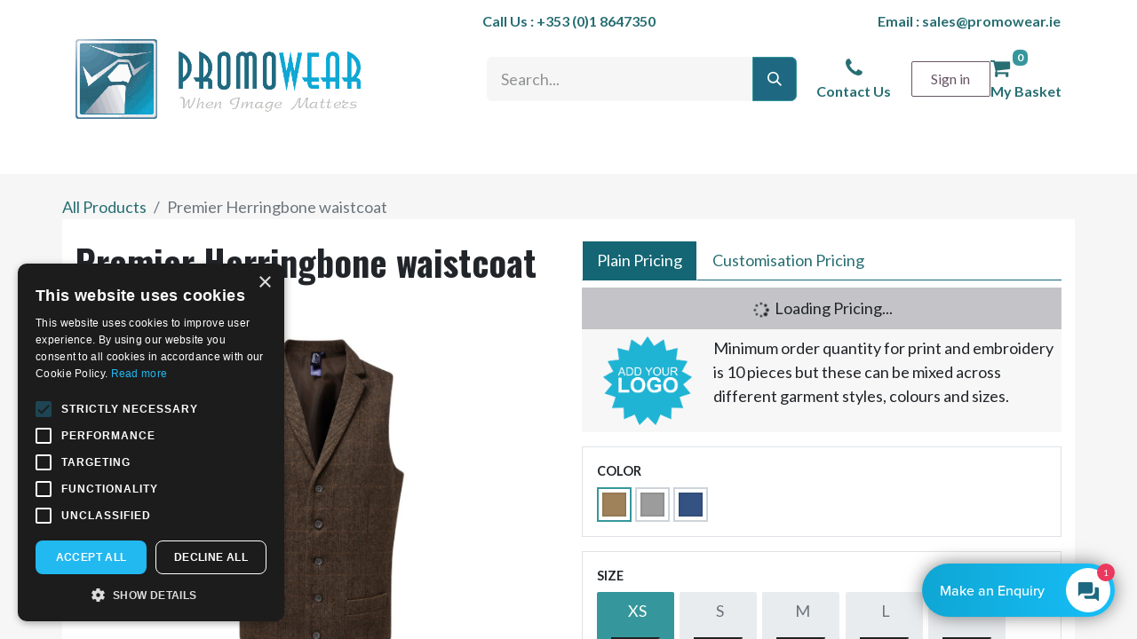

--- FILE ---
content_type: text/html; charset=utf-8
request_url: https://www.promowear.ie/shop/premier-herringbone-waistcoat-30178
body_size: 21004
content:

        

    
        
<!DOCTYPE html>
<html lang="en-GB" data-website-id="1" data-main-object="product.template(30178,)" data-add2cart-redirect="1">
    <head>
        <meta charset="utf-8"/>
        <meta http-equiv="X-UA-Compatible" content="IE=edge"/>
        <meta name="viewport" content="width=device-width, initial-scale=1"/>
    
    <script async="async" src="https://www.googletagmanager.com/gtag/js?id=G-TTVJ6DJTP3"></script>
    <script>
      window.dataLayer = window.dataLayer || [];
      function gtag(){dataLayer.push(arguments);}
      gtag('js', new Date());
    
      gtag('config', 'G-TTVJ6DJTP3');
    </script>
    
    <script type="text/javascript">(function(w,d,s,l,i){w[l]=w[l]||[];w[l].push({'gtm.start':
        new Date().getTime(),event:'gtm.js'});var f=d.getElementsByTagName(s)[0],
        j=d.createElement(s),dl=l!='dataLayer'?'&l='+l:'';j.async=true;j.src=
        'https://www.googletagmanager.com/gtm.js?id='+i+dl;f.parentNode.insertBefore(j,f);
        })(window,document,'script','dataLayer','GTM-5NCL2ZN');
    </script>
    
	
	<script>
		!function(f,b,e,v,n,t,s)
		{if(f.fbq)return;n=f.fbq=function(){n.callMethod?
		n.callMethod.apply(n,arguments):n.queue.push(arguments)};
		if(!f._fbq)f._fbq=n;n.push=n;n.loaded=!0;n.version='2.0';
		n.queue=[];t=b.createElement(e);t.async=!0;
		t.src=v;s=b.getElementsByTagName(e)[0];
		s.parentNode.insertBefore(t,s)}(window, document,'script',
		'https://connect.facebook.net/en_US/fbevents.js');
		fbq('init', '976023677378267');
		fbq('track', 'PageView');
	</script>
	<noscript>
		<img height="1" width="1" style="display:none" src="https://www.facebook.com/tr?id=976023677378267&amp;ev=PageView&amp;noscript=1" loading="lazy"/>
	</noscript>
	
        <meta name="generator" content="Odoo"/>
        <meta name="description" content="A highly versatile style that provides a solution for front-of-house service teams and smart corporate dressing occasions. Also looks great with a pair of jeans for a look reflective of current high street trends. 
Fabric: 50% Wool, 45% Polyester, 5% Mixed fibres Weight: 300gsm
Washing instructions: 30°C machine wash. "/>
            
        <meta property="og:type" content="website"/>
        <meta property="og:title" content="Premier Herringbone waistcoat"/>
        <meta property="og:site_name" content="Promowear.ie"/>
        <meta property="og:url" content="https://www.promowear.ie/shop/premier-herringbone-waistcoat-30178"/>
        <meta property="og:image" content="https://www.promowear.ie/web/image/product.template/30178/image_1024?unique=558bedb"/>
        <meta property="og:description" content="A highly versatile style that provides a solution for front-of-house service teams and smart corporate dressing occasions. Also looks great with a pair of jeans for a look reflective of current high street trends. 
Fabric: 50% Wool, 45% Polyester, 5% Mixed fibres Weight: 300gsm
Washing instructions: 30°C machine wash. "/>
            
        <meta name="twitter:card" content="summary_large_image"/>
        <meta name="twitter:title" content="Premier Herringbone waistcoat"/>
        <meta name="twitter:image" content="https://www.promowear.ie/web/image/product.template/30178/image_1024?unique=558bedb"/>
        <meta name="twitter:description" content="A highly versatile style that provides a solution for front-of-house service teams and smart corporate dressing occasions. Also looks great with a pair of jeans for a look reflective of current high street trends. 
Fabric: 50% Wool, 45% Polyester, 5% Mixed fibres Weight: 300gsm
Washing instructions: 30°C machine wash. "/>
        
        <link rel="canonical" href="https://www.promowear.ie/shop/premier-herringbone-waistcoat-30178"/>
        
        <link rel="preconnect" href="https://fonts.gstatic.com/" crossorigin=""/>
        <title>Premier Herringbone waistcoat</title>
        <link type="image/x-icon" rel="shortcut icon" href="/web/image/website/1/favicon?unique=365645e"/>
        <script id="web.layout.odooscript" type="text/javascript">
            var odoo = {
                csrf_token: "54985d94a446bc7db082f9841530d0a0d437c72co1800730744",
                debug: "",
            };
        </script>
        <script type="text/javascript">
            odoo.__session_info__ = {"is_admin": false, "is_system": false, "is_public": true, "is_website_user": true, "user_id": false, "is_frontend": true, "profile_session": null, "profile_collectors": null, "profile_params": null, "show_effect": true, "currencies": {"1": {"symbol": "\u20ac", "position": "after", "digits": [69, 2]}, "147": {"symbol": "\u00a3", "position": "before", "digits": [69, 2]}, "2": {"symbol": "$", "position": "before", "digits": [69, 2]}}, "bundle_params": {"lang": "en_GB", "website_id": 1}, "websocket_worker_version": "17.0-3", "translationURL": "/website/translations", "cache_hashes": {"translations": "303745e72d88e7fc6f422cb9d5f9e54bd8bda36f"}, "geoip_country_code": "US", "geoip_phone_code": 1, "lang_url_code": "en_GB"};
            if (!/(^|;\s)tz=/.test(document.cookie)) {
                const userTZ = Intl.DateTimeFormat().resolvedOptions().timeZone;
                document.cookie = `tz=${userTZ}; path=/`;
            }
        </script>
        <script type="text/javascript" defer="defer" src="/web/assets/1/15bf8f5/web.assets_frontend_minimal.min.js" onerror="__odooAssetError=1"></script>
        <script type="text/javascript" defer="defer" data-src="/web/assets/1/e28771d/web.assets_frontend_lazy.min.js" onerror="__odooAssetError=1"></script>
        
                <link rel="prefetch" href="/ks_dashboard_ninja/static/images/loader.gif" as="image"/>
        <link rel="preload" href="/web/static/src/libs/fontawesome/fonts/fontawesome-webfont.woff2?v=4.7.0" as="font" crossorigin=""/>
        <link type="text/css" rel="stylesheet" href="/web/assets/1/2796474/web.assets_frontend.min.css"/>
                    <script>
                        
            
                if (!window.odoo) {
                    window.odoo = {};
                }
                odoo.__session_info__ = Object.assign(odoo.__session_info__ || {}, {
                    livechatData: {
                        isAvailable: false,
                        serverUrl: "https://promowear15.odoo.com",
                        options: {},
                    },
                });
            
                    </script>
        
    </head>
    <body>



        <div id="wrapwrap" class="   ">
                <header id="top" data-anchor="true" data-name="Header" data-extra-items-toggle-aria-label="Extra items button" class="   o_hoverable_dropdown" style=" ">
                    
    <nav data-name="Navbar" aria-label="Main" class="navbar navbar-expand-lg navbar-light o_colored_level o_cc o_header_force_no_radius d-none d-lg-block p-0 shadow-sm ">
        

            <div class="o_header_hide_on_scroll">
                <div aria-label="Top" class="o_header_sales_two_top py-1">
                    <ul class="navbar-nav container d-grid h-100 px-3 o_grid_header_3_cols">
                        
                        <li class="o_header_sales_two_lang_selector_placeholder"></li>
                        
                        
                        
                        
                        <li class="pt-2 fw-bold">
                            <span class="btn-link fw-bold">Call Us :</span>
                            <a href="tel:+353018647350">+353 (0)1 8647350</a>
                        </li>
                        
                        <li class="pt-2 fw-bold" style="text-align:end;">
                            <span class="fw-bold btn-link" data-oe-model="ir.ui.view" data-oe-id="3434" data-oe-field="arch" data-oe-xpath="/data/xpath[3]/div/div[1]/strong[1]/span[1]">Email
                                :
                            </span>
                            <a href="/cdn-cgi/l/email-protection#d0a3b1bcb5a390a0a2bfbdbfa7b5b1a2feb9b5">
                                <span class="__cf_email__" data-cfemail="b0c3d1dcd5c3f0c0c2dfdddfc7d5d1c29ed9d5">[email&#160;protected]</span>
                            </a>
                        </li>
                        
                        
                        <li class="o_header_sales_two_social_links_placeholder"></li>
                    </ul>
                </div>
                <div aria-label="Middle" class="container d-flex justify-content-between align-items-center py-1">
                    
    <a data-name="Navbar Logo" href="/" class="navbar-brand logo me-4">
            
            <span role="img" aria-label="Logo of Promowear.ie" title="Promowear.ie"><img src="/web/image/website/1/logo/Promowear.ie?unique=365645e" class="img img-fluid" width="95" height="40" alt="Promowear.ie" loading="lazy"/></span>
        </a>
    
                    <ul class="navbar-nav align-items-center gap-1">
                        
        <li class="">
    <form method="get" class="o_searchbar_form o_wait_lazy_js s_searchbar_input " action="/website/search" data-snippet="s_searchbar_input">
            <div role="search" class="input-group ">
        <input type="search" name="search" style="width: 300px;" class="search-query form-control oe_search_box bg-light border-primary ps-3 text-bg-light" placeholder="Search..." value="" data-search-type="all" data-limit="5" data-display-image="true" data-display-description="true" data-display-extra-link="true" data-display-detail="true" data-order-by="name asc"/>
        <button type="submit" aria-label="Search" title="Search" style="background-color: #1E6981; color: #fff;" class="btn oe_search_button border-primary p-3 lh-1">
                <i class="oi oi-search"></i>
            </button>
        </div>

            <input name="order" type="hidden" class="o_search_order_by" value="name asc"/>
            
    
        </form>
        </li>
                        
                        <li class="nav-item">
                            <a href="/contactus" class="btn btn-link btn_cta py-0">
                                <div class="fa fa-phone fa-1-5x p-0"></div>
                                <div class="fw-bold">Contact Us</div>
                            </a>
                        </li>
                        
            <li class=" o_no_autohide_item">
                <a href="/web/login" class="btn btn-outline-secondary">Sign in</a>
            </li>
                        
                        
            
        
                        
                            <li class=" divider d-none"></li> 
                            <li class="o_wsale_my_cart  ">
                                <a href="/shop/cart" aria-label="eCommerce cart" class="btn-link py-0">
                                    <div class="">
                                        <i class="fa fa-shopping-cart fa-1-5x"></i>
                                        <sup style="top:-1rem !important" class="my_cart_quantity badge text-bg-primary mt-n1 me-n1" data-order-id="">0</sup>
                                    </div>
                                    <div class="fw-bold">My Basket</div>
                                </a>
                            </li>
                        
                    </ul>
                </div>
            </div>
            <div aria-label="Bottom" class="border-top o_border_contrast">
                <div class="container d-flex justify-content-between">
                    
    <ul id="top_menu" role="menu" class="nav navbar-nav top_menu o_menu_loading me-4 py-1 nav-pills">
        
                        
    <li role="presentation" class="nav-item dropdown position-static">
        <a data-bs-toggle="dropdown" href="#" role="menuitem" class="nav-link dropdown-toggle o_mega_menu_toggle  " data-bs-display="static">
            <span>All Products</span>
        </a>
        <div data-name="Mega Menu" class="dropdown-menu o_mega_menu o_no_parent_editor dropdown-menu-left"><section class="s_mega_menu_menus_logos overflow-hidden o_colored_level o_cc o_cc1" style="background-image: none;" data-bs-original-title="" title="" aria-describedby="tooltip813239">
        <div class="container">
            <div class="row">
                <div class="col-12 o_colored_level col-lg-12">
                    <div class="row py-3 align-items-center h-100" data-bs-original-title="" title="" aria-describedby="tooltip588417">
                        <div class="col-12 col-sm-6 col-md-4 col-lg py-2 o_colored_level col-lg-3" data-bs-original-title="" title="" aria-describedby="tooltip816232"><nav class="nav flex-column">
                                <a href="https://www.promowear.ie/shop/category/accessories-317" class="nav-link px-0 oe_unremovable mozbar-highlight-followed-wGA7MhRhQ3WS mozbar-highlight-internal-wGA7MhRhQ3WS" data-name="Menu Item" data-bs-original-title="" title="">Accessories</a>
                                <a href="https://www.promowear.ie/shop/category/aprons-318" class="nav-link px-0 oe_unremovable mozbar-highlight-followed-wGA7MhRhQ3WS mozbar-highlight-internal-wGA7MhRhQ3WS" data-name="Menu Item" data-bs-original-title="" title="">Aprons</a>
                                <a href="https://www.promowear.ie/shop/category/bags-319" class="nav-link px-0 oe_unremovable mozbar-highlight-followed-wGA7MhRhQ3WS mozbar-highlight-internal-wGA7MhRhQ3WS" data-name="Menu Item" data-bs-original-title="" title="">Bags</a><a href="https://www.promowear.ie/shop/category/chef-wear-305" class="nav-link px-0 oe_unremovable mozbar-highlight-followed-wGA7MhRhQ3WS mozbar-highlight-internal-wGA7MhRhQ3WS" data-name="Menu Item" data-bs-original-title="" title="">Chef Wear</a><a href="/shop/category/corporate-wear-375" class="nav-link px-0 oe_unremovable mozbar-highlight-followed-wGA7MhRhQ3WS mozbar-highlight-internal-wGA7MhRhQ3WS" data-name="Menu Item" data-bs-original-title="" title="">Corporate Wear</a><a href="https://www.promowear.ie/shop/category/fleeces-337" class="nav-link px-0 oe_unremovable mozbar-highlight-followed-wGA7MhRhQ3WS mozbar-highlight-internal-wGA7MhRhQ3WS" data-name="Menu Item" data-bs-original-title="" title="">Fleeces</a>
                            <a href="https://www.promowear.ie/shop/category/footwear-302" class="nav-link px-0 oe_unremovable mozbar-highlight-followed-wGA7MhRhQ3WS mozbar-highlight-internal-wGA7MhRhQ3WS" data-name="Menu Item" data-bs-original-title="" title="">Footwear</a></nav>
                        </div><div class="col-12 col-sm-6 col-md-4 col-lg py-2 o_colored_level col-lg-3" data-bs-original-title="" title="" aria-describedby="tooltip816232"><nav class="nav flex-column">
                                <a href="https://www.promowear.ie/shop/category/gilets-and-bodywarmers-336" class="nav-link px-0 oe_unremovable mozbar-highlight-followed-wGA7MhRhQ3WS mozbar-highlight-internal-wGA7MhRhQ3WS" data-name="Menu Item" data-bs-original-title="" title="">Gilets &amp; Bodywarmers</a>
                                <a href="https://www.promowear.ie/shop/category/headwear-303" class="nav-link px-0 oe_unremovable mozbar-highlight-followed-wGA7MhRhQ3WS mozbar-highlight-internal-wGA7MhRhQ3WS" data-name="Menu Item" data-bs-original-title="" title="">Headwear</a><a href="https://www.promowear.ie/shop/category/hi-vis-320" class="nav-link px-0 oe_unremovable mozbar-highlight-followed-wGA7MhRhQ3WS mozbar-highlight-internal-wGA7MhRhQ3WS" data-name="Menu Item" data-bs-original-title="" title="">Hi-vis</a><a href="/shop?search=&amp;attrib=41-9136&amp;attrib=49-9292&amp;attrib=50-9321" class="nav-link px-0 oe_unremovable mozbar-highlight-followed-wGA7MhRhQ3WS mozbar-highlight-internal-wGA7MhRhQ3WS" data-name="Menu Item" data-bs-original-title="" title="">Hoodies</a><a href="https://www.promowear.ie/shop/category/jackets-322" class="nav-link px-0 oe_unremovable mozbar-highlight-followed-wGA7MhRhQ3WS mozbar-highlight-internal-wGA7MhRhQ3WS" data-name="Menu Item" data-bs-original-title="" title="">Jackets</a><a href="https://www.promowear.ie/shop/category/jackets-322" class="nav-link px-0 oe_unremovable mozbar-highlight-followed-wGA7MhRhQ3WS mozbar-highlight-internal-wGA7MhRhQ3WS" data-name="Menu Item" data-bs-original-title="" title="">Knitwear</a>
                            </nav>
                        </div><div class="col-12 col-sm-6 col-md-4 col-lg py-2 o_colored_level col-lg-3" data-bs-original-title="" title="" aria-describedby="tooltip816232"><nav class="nav flex-column">
                                <a href="https://www.promowear.ie/shop/category/polo-shirts-310" class="nav-link px-0 oe_unremovable mozbar-highlight-followed-wGA7MhRhQ3WS mozbar-highlight-internal-wGA7MhRhQ3WS" data-name="Menu Item" data-bs-original-title="" title="">Polo Shirts</a>
                                <a href="https://www.promowear.ie/shop/category/scrubs-333" class="nav-link px-0 oe_unremovable mozbar-highlight-followed-wGA7MhRhQ3WS mozbar-highlight-internal-wGA7MhRhQ3WS" data-name="Menu Item" data-bs-original-title="" title="">Scrubs</a><a href="https://www.promowear.ie/shop/category/shirts-and-blouses-325" class="nav-link px-0 oe_unremovable mozbar-highlight-followed-wGA7MhRhQ3WS mozbar-highlight-internal-wGA7MhRhQ3WS" data-name="Menu Item" data-bs-original-title="" title="">Shirts &amp; Blouses</a><a href="https://www.promowear.ie/shop/category/shorts-335" class="nav-link px-0 oe_unremovable mozbar-highlight-followed-wGA7MhRhQ3WS mozbar-highlight-internal-wGA7MhRhQ3WS" data-name="Menu Item" data-bs-original-title="" title="">Shorts</a><a href="https://www.promowear.ie/shop/category/snoods-326" class="nav-link px-0 oe_unremovable mozbar-highlight-followed-wGA7MhRhQ3WS mozbar-highlight-internal-wGA7MhRhQ3WS" data-name="Menu Item" data-bs-original-title="" title="">Snoods</a><a href="https://www.promowear.ie/shop/category/sweatshirts-321" class="nav-link px-0 oe_unremovable mozbar-highlight-followed-wGA7MhRhQ3WS mozbar-highlight-internal-wGA7MhRhQ3WS" data-name="Menu Item" data-bs-original-title="" title="">Sweatshirts</a>
                            </nav>
                        </div><div class="col-12 col-sm-6 col-md-4 col-lg py-2 o_colored_level col-lg-3" data-bs-original-title="" title="" aria-describedby="tooltip816232"><nav class="nav flex-column">
                                <a href="https://www.promowear.ie/shop/category/tabards-331" class="nav-link px-0 oe_unremovable mozbar-highlight-followed-wGA7MhRhQ3WS mozbar-highlight-internal-wGA7MhRhQ3WS" data-name="Menu Item" data-bs-original-title="" title="">Tabards</a>
                                <a href="https://www.promowear.ie/shop/category/trousers-329" class="nav-link px-0 oe_unremovable mozbar-highlight-followed-wGA7MhRhQ3WS mozbar-highlight-internal-wGA7MhRhQ3WS" data-name="Menu Item" data-bs-original-title="" title="">Trousers</a>
                                <a href="https://www.promowear.ie/shop/category/ties-and-scarves-328" class="nav-link px-0 oe_unremovable mozbar-highlight-followed-wGA7MhRhQ3WS mozbar-highlight-internal-wGA7MhRhQ3WS" data-name="Menu Item" data-bs-original-title="" title="">Ties &amp; Scarves</a><a href="https://www.promowear.ie/shop/category/t-shirts-313" class="nav-link px-0 oe_unremovable mozbar-highlight-followed-wGA7MhRhQ3WS mozbar-highlight-internal-wGA7MhRhQ3WS" data-name="Menu Item" data-bs-original-title="" title="">T-shirts</a><a href="https://www.promowear.ie/shop/category/tunics-330" class="nav-link px-0 oe_unremovable mozbar-highlight-followed-wGA7MhRhQ3WS mozbar-highlight-internal-wGA7MhRhQ3WS" data-name="Menu Item" data-bs-original-title="" title="">Tunics</a><a href="https://www.promowear.ie/shop/category/waistcoats-332" class="nav-link px-0 oe_unremovable mozbar-highlight-followed-wGA7MhRhQ3WS mozbar-highlight-internal-wGA7MhRhQ3WS" data-name="Menu Item" data-bs-original-title="" title="">Waistcoats</a>
                            </nav>
                        </div>
                        <div class="w-100 d-none d-md-block o_colored_level o_snippet_mobile_invisible" data-invisible="1"></div>
                    </div>
                </div>
            </div>
        </div>
    </section></div>
        
    </li>
    <li role="presentation" class="nav-item dropdown position-static">
        <a data-bs-toggle="dropdown" href="#" role="menuitem" class="nav-link dropdown-toggle o_mega_menu_toggle  " data-bs-display="static">
            <span>Polo Shirts</span>
        </a>
        <div data-name="Mega Menu" class="dropdown-menu o_mega_menu o_no_parent_editor dropdown-menu-left"><section class="s_mega_menu_menu_image_menu py-4 o_colored_level o_cc o_cc1" style="background-image: none;" data-bs-original-title="" title="" aria-describedby="tooltip342705">
        <div class="container">
            <div class="row align-items-center" data-bs-original-title="" title="" aria-describedby="tooltip556983">
                
                <div class="col-12 col-sm py-2 text-center o_colored_level">
                    <a href="https://www.promowear.ie/shop/category/polo-shirts-310" data-bs-original-title="" title=""><img class="img-fluid" src="/web/image/1280126-af62fbfd/Shop%20All%20Polos.svg?access_token=a5b71782-2928-45ad-a43d-46aba22ccf5e" loading="lazy" data-bs-original-title="" title="" aria-describedby="tooltip6112" alt="Shop All Polos" data-original-id="1280126" data-original-src="/web/image/1280126-af62fbfd/Shop%20All%20Polos.svg" data-mimetype="image/svg+xml" data-resize-width="385"></a>
                </div><div class="col-12 col-sm py-2 text-center o_colored_level">
                    <a href="https://www.promowear.ie/shop/category/polo-shirts-310?category=310&amp;search=&amp;attrib=48-9202"><img class="img-fluid" src="/web/image/1280127-a41dc40d/Shop%20Contrast%20Polo.svg?access_token=278004c6-33de-4953-a3b9-e20972ed3763" loading="lazy" data-bs-original-title="" title="" aria-describedby="tooltip6112" alt="Shop Contrast Polos" data-original-id="1280127" data-original-src="/web/image/1280127-a41dc40d/Shop%20Contrast%20Polo.svg" data-mimetype="image/svg+xml" data-resize-width="385"></a>
                </div><div class="col-12 col-sm py-2 text-center o_colored_level">
                    <a href="https://www.promowear.ie/shop/category/polo-shirts-310?category=310&amp;search=&amp;attrib=44-9140" data-bs-original-title="" title=""><img class="img-fluid" src="/web/image/1280129-bec2a67b/Shop%20Long%20Sleeve%20Polo.svg?access_token=6b8056c4-28ec-44f4-9a90-4f66b436c4bd" loading="lazy" data-bs-original-title="" title="" aria-describedby="tooltip6112" alt="Shop Long Sleeve Polos" data-original-id="1280129" data-original-src="/web/image/1280129-bec2a67b/Shop%20Long%20Sleeve%20Polo.svg" data-mimetype="image/svg+xml" data-resize-width="385" data-mimetype-before-conversion="image/svg+xml"></a>
                </div><div class="col-12 col-sm py-2 text-center o_colored_level">
                    <h4><font class="text-600"><span style="font-size: 18px;">Polos by Fit</span></font></h4>
                    <nav class="nav flex-column">
                            <a href="https://www.promowear.ie/shop/category/polo-shirts-310?category=310&amp;search=&amp;attrib=41-9134" class="nav-link" data-name="Menu Item" data-bs-original-title="" title="">Women's Fit</a><a href="https://www.promowear.ie/shop/category/polo-shirts-310?category=310&amp;search=&amp;attrib=41-9133" class="nav-link" data-name="Menu Item" data-bs-original-title="" title="">Men's Fit</a><a href="https://www.promowear.ie/shop/category/polo-shirts-310?category=310&amp;search=&amp;attrib=41-9135" class="nav-link" data-name="Menu Item" data-bs-original-title="" title="">Kids Fit</a><a href="https://www.promowear.ie/shop/category/polo-shirts-310?category=310&amp;search=&amp;attrib=41-9136" class="nav-link" data-name="Menu Item" data-bs-original-title="" title="">Unisex Fit</a>
                            
                            
                    </nav>
                </div>
                <div class="col-12 col-sm py-2 text-center o_colored_level">
                    <h4><font class="text-600"><span style="font-size: 18px;" data-bs-original-title="" title="" aria-describedby="tooltip344957">Polos By Feature</span></font></h4>
                    <nav class="nav flex-column">
                            <a href="https://www.promowear.ie/shop/category/polo-shirts-310?category=310&amp;search=&amp;attrib=47-9169" class="nav-link" data-name="Menu Item" data-bs-original-title="" title="">Breathable</a>
                            <a href="https://www.promowear.ie/shop/category/polo-shirts-310?category=310&amp;search=&amp;attrib=43-9138" class="nav-link" data-name="Menu Item" data-bs-original-title="" title="">Sustainable &amp; Organic</a>
                            <a href="https://www.promowear.ie/shop/category/polo-shirts-310?category=310&amp;search=&amp;attrib=47-9545" class="nav-link" data-name="Menu Item" data-bs-original-title="" title="">Performance</a><a href="https://www.promowear.ie/shop/category/polo-shirts-310?category=310&amp;search=&amp;attrib=42-9137" class="nav-link" data-name="Menu Item" data-bs-original-title="" title="">Plus Sizes</a>
                    </nav>
                </div>
            </div>
        </div>
    </section></div>
        
    </li>
    <li role="presentation" class="nav-item dropdown position-static">
        <a data-bs-toggle="dropdown" href="#" role="menuitem" class="nav-link dropdown-toggle o_mega_menu_toggle  " data-bs-display="static">
            <span>T-Shirts</span>
        </a>
        <div data-name="Mega Menu" class="dropdown-menu o_mega_menu o_no_parent_editor dropdown-menu-left"><section class="s_mega_menu_menu_image_menu py-4 o_colored_level o_cc o_cc1" style="background-image: none;" data-bs-original-title="" title="" aria-describedby="tooltip37020">
        <div class="container">
            <div class="row align-items-center">
                
                <div class="col-12 col-sm py-2 text-center o_colored_level">
                    <a href="https://www.promowear.ie/shop/category/t-shirts-313"><img class="img-fluid" src="/web/image/1280144-9d578463/Shop%20All%20Tshirts.svg?access_token=c8bc85bc-7906-4262-bdfc-ddb9362a08f6" loading="lazy" data-bs-original-title="" title="" aria-describedby="tooltip493812" alt="" data-original-id="1280144" data-original-src="/web/image/1280144-9d578463/Shop%20All%20Tshirts.svg" data-mimetype="image/svg+xml" data-resize-width="385"></a>
                </div><div class="col-12 col-sm py-2 text-center o_colored_level">
                    <a href="https://www.promowear.ie/shop/category/t-shirts-313?category=313&amp;search=&amp;attrib=46-9155"><img class="img-fluid" src="/web/image/1280145-cfa602a9/Shop%20Cotton%20Tshirts.svg?access_token=cc7e040f-c9fe-4dc5-ad93-2a60db170cdc" loading="lazy" data-bs-original-title="" title="" aria-describedby="tooltip493812" alt="" data-original-id="1280145" data-original-src="/web/image/1280145-cfa602a9/Shop%20Cotton%20Tshirts.svg" data-mimetype="image/svg+xml" data-resize-width="385"></a>
                </div><div class="col-12 col-sm py-2 text-center o_colored_level">
                    <a href="https://www.promowear.ie/shop/category/t-shirts-313?category=313&amp;search=&amp;attrib=41-9135"><img class="img-fluid" src="/web/image/1280146-11580154/Shop%20Kids%20Tshirts.svg?access_token=f3a281f4-e0e3-4598-bcb0-c8634902b563" loading="lazy" data-bs-original-title="" title="" aria-describedby="tooltip493812" alt="" data-original-id="1280146" data-original-src="/web/image/1280146-11580154/Shop%20Kids%20Tshirts.svg" data-mimetype="image/svg+xml" data-resize-width="385"></a>
                </div><div class="col-12 col-sm py-2 text-center o_colored_level">
                    <h4><span style="font-size: 18px;"><font class="text-600">T-shirts by Fit</font></span><br></h4>
                    <nav class="nav flex-column">
                            <a href="https://www.promowear.ie/shop/category/t-shirts-313?category=313&amp;search=&amp;attrib=41-9134" class="nav-link" data-name="Menu Item" data-bs-original-title="" title="">Women's Fit</a>
                            <a href="https://www.promowear.ie/shop/category/t-shirts-313?category=313&amp;search=&amp;attrib=41-9133" class="nav-link" data-name="Menu Item" data-bs-original-title="" title="">Men's Fit</a>
                            <a href="https://www.promowear.ie/shop/category/t-shirts-313?category=313&amp;search=&amp;attrib=41-9136" class="nav-link" data-name="Menu Item" data-bs-original-title="" title="">Unisex Fit</a><a href="https://www.promowear.ie/shop/category/t-shirts-313?category=313&amp;search=&amp;attrib=41-9135" class="nav-link" data-name="Menu Item" data-bs-original-title="" title="">Kids Fit</a>
                    </nav>
                </div>
                <div class="col-12 col-sm py-2 text-center o_colored_level" data-bs-original-title="" title="" aria-describedby="tooltip958524">
                    <h4><span style="font-size: 18px;"><font class="text-600">T-shirt by Feature</font></span><br></h4>
                    <nav class="nav flex-column">
                            <a href="https://www.promowear.ie/shop/category/t-shirts-313?category=313&amp;search=&amp;attrib=44-9142" class="nav-link" data-name="Menu Item" data-bs-original-title="" title="">Vests &amp; Sleeveless</a>
                            <a href="https://www.promowear.ie/shop/category/t-shirts-313?category=313&amp;search=&amp;attrib=44-9140" class="nav-link" data-name="Menu Item" data-bs-original-title="" title="">Long-sleeve T-shirts</a>
                            <a href="https://www.promowear.ie/shop/category/t-shirts-313?category=313&amp;search=&amp;attrib=43-9138" class="nav-link" data-name="Menu Item" data-bs-original-title="" title="">Organic &amp; Sustainable T-shirts</a><a href="https://www.promowear.ie/shop/category/t-shirts-313?category=313&amp;search=&amp;attrib=46-9157" class="nav-link" data-name="Menu Item" data-bs-original-title="" title="">Polycotton T-shirts</a>
                    </nav>
                </div>
            </div>
        </div>
    </section></div>
        
    </li>
    <li role="presentation" class="nav-item dropdown position-static">
        <a data-bs-toggle="dropdown" href="#" role="menuitem" class="nav-link dropdown-toggle o_mega_menu_toggle  " data-bs-display="static">
            <span>Sweatshirts</span>
        </a>
        <div data-name="Mega Menu" class="dropdown-menu o_mega_menu o_no_parent_editor dropdown-menu-left"><section class="s_mega_menu_menu_image_menu py-4 o_colored_level o_cc o_cc1 pb0 pt0" style="background-image: none;" data-bs-original-title="" title="" aria-describedby="tooltip16905">
        <div class="container">
            <div class="row align-items-center" data-bs-original-title="" title="" aria-describedby="tooltip328205">
                <div class="col-12 col-sm py-2 text-center o_colored_level pt0">
                    <a href="https://www.promowear.ie/shop/category/sweatshirts-321" data-bs-original-title="" title=""><img class="img-fluid" src="/web/image/1280154-665c9281/Shop%20All%20Sweatshirt.svg?access_token=2cec3062-30c7-4152-8382-f8fa9fa9583c" loading="lazy" data-bs-original-title="" title="" aria-describedby="tooltip279520" alt="" data-original-id="1280154" data-original-src="/web/image/1280154-665c9281/Shop%20All%20Sweatshirt.svg" data-mimetype="image/svg+xml" data-resize-width="385"></a>
                </div><div class="col-12 col-sm py-2 text-center o_colored_level pt0" data-bs-original-title="" title="" aria-describedby="tooltip49777">
                    <a href="https://www.promowear.ie/shop/category/sweatshirts-321?category=321&amp;search=&amp;attrib=48-9218"><img class="img-fluid" src="/web/image/1280157-8095745e/Shop%20Zipped%20Correct.svg?access_token=3ab307f6-c5d7-4187-85ed-4b15b058679f" loading="lazy" data-bs-original-title="" title="" aria-describedby="tooltip279520" alt="" data-original-id="1280157" data-original-src="/web/image/1280157-8095745e/Shop%20Zipped%20Correct.svg" data-mimetype="image/svg+xml" data-resize-width="385" style="transform: scaleX(0.79) scaleY(0.79);"></a>
                </div><div class="col-12 col-sm py-2 text-center o_colored_level pt0">
                    <a href="https://www.promowear.ie/shop?search=&amp;attrib=41-9136&amp;attrib=49-9292&amp;attrib=50-9321" data-bs-original-title="" title=""><img class="img-fluid" src="/web/image/1280156-37bebf4e/Shop%20Hoodies.svg?access_token=fa12e336-dc98-4d48-a5e1-4d129590ce47" loading="lazy" data-bs-original-title="" title="" aria-describedby="tooltip279520" alt="" data-original-id="1280156" data-original-src="/web/image/1280156-37bebf4e/Shop%20Hoodies.svg" data-mimetype="image/svg+xml" data-resize-width="385"></a>
                </div><div class="col-12 col-sm py-2 text-center o_colored_level pt8" data-bs-original-title="" title="" aria-describedby="tooltip807448">
                    <h4><span style="font-size: 18px;"><font class="text-600">Sweatshirts By Fit</font></span><br></h4>
                    <nav class="nav flex-column">
                            <a href="https://www.promowear.ie/shop/category/sweatshirts-321?category=321&amp;search=&amp;attrib=41-9134" class="nav-link" data-name="Menu Item" data-bs-original-title="" title="">Women's Fit</a><a href="https://www.promowear.ie/shop/category/sweatshirts-321?category=321&amp;search=&amp;attrib=41-9133" class="nav-link" data-name="Menu Item" data-bs-original-title="" title="">Men's Fit</a>
                            <a href="#" class="nav-link" data-name="Menu Item" data-bs-original-title="" title="">Unisex Fit</a>
                            <a href="https://www.promowear.ie/shop/category/sweatshirts-321?category=321&amp;search=&amp;attrib=41-9135" class="nav-link" data-name="Menu Item" data-bs-original-title="" title="">Kids Fit</a>
                    </nav>
                </div>
                <div class="col-12 col-sm py-2 text-center o_colored_level">
                    <h4><span style="font-size: 18px;"><font class="text-600">Sweatshirts by Feature</font></span><br></h4>
                    <nav class="nav flex-column"><a href="https://www.promowear.ie/shop/category/sweatshirts-321?category=321&amp;search=&amp;attrib=48-9231" class="nav-link" data-name="Menu Item" data-bs-original-title="" title="">1/4 Zip</a><a href="https://www.promowear.ie/shop/category/sweatshirts-321?category=321&amp;search=&amp;attrib=48-9217" class="nav-link" data-name="Menu Item" data-bs-original-title="" title="">Pullover</a>
                            <a href="https://www.promowear.ie/shop/category/sweatshirts-321?category=321&amp;search=&amp;attrib=47-9174" class="nav-link" data-name="Menu Item" data-bs-original-title="" title="">Sweatshirts with Pockets</a>
                            <a href="https://www.promowear.ie/shop/category/sweatshirts-321?category=321&amp;search=&amp;attrib=43-9138" class="nav-link" data-name="Menu Item" data-bs-original-title="" title="">Sustainable &amp; Organic</a>
                    </nav>
                </div>
            </div>
        </div>
    </section></div>
        
    </li>
    <li role="presentation" class="nav-item dropdown position-static">
        <a data-bs-toggle="dropdown" href="#" role="menuitem" class="nav-link dropdown-toggle o_mega_menu_toggle  " data-bs-display="static">
            <span>Jackets</span>
        </a>
        <div data-name="Mega Menu" class="dropdown-menu o_mega_menu o_no_parent_editor dropdown-menu-left"><section class="s_mega_menu_menu_image_menu py-4 o_colored_level o_cc o_cc1" style="background-image: none;" data-bs-original-title="" title="" aria-describedby="tooltip803048">
        <div class="container">
            <div class="row align-items-center" data-bs-original-title="" title="" aria-describedby="tooltip896339">
                
                <div class="col-12 col-sm py-2 text-center o_colored_level">
                    <a href="https://www.promowear.ie/shop/category/jackets-322"><img class="img-fluid" src="/web/image/1280509-f477cd78/Shop%20All%20Jackets.png?access_token=f50b547f-8c8b-4525-993e-004ebae6e05b" loading="lazy" data-bs-original-title="" title="" aria-describedby="tooltip590335" alt="" data-original-id="1280494" data-original-src="/web/image/1280494-acde5056/Shop%20All%20Jackets.png" data-mimetype="image/png" data-resize-width="undefined"></a>
                </div><div class="col-12 col-sm py-2 text-center o_colored_level">
                    <a href="https://www.promowear.ie/shop/category/jackets-322?category=322&amp;search=&amp;attrib=48-9220"><img class="img-fluid" src="/web/image/1280505-a1e2d8cc/Shop%20Softshells.png?access_token=2a290d89-b753-4547-a44c-9ba5febb05b3" loading="lazy" data-bs-original-title="" title="" aria-describedby="tooltip590335" alt="" data-original-id="1280495" data-original-src="/web/image/1280495-daf2106c/Shop%20Softshells.png" data-mimetype="image/png" data-resize-width="594"></a>
                </div><div class="col-12 col-sm py-2 text-center o_colored_level">
                    <a href="https://www.promowear.ie/shop/category/gilets-and-bodywarmers-336"><img class="img-fluid" src="/web/image/1280496-95c26824/Shop%20Bodywarmers.png?access_token=84ac1b73-1c38-48d6-b4e4-3c0a1b750a77" loading="lazy" data-bs-original-title="" title="" aria-describedby="tooltip590335" alt="" data-original-id="1280496" data-original-src="/web/image/1280496-95c26824/Shop%20Bodywarmers.png" data-mimetype="image/png"></a>
                </div>
                <div class="col-12 col-sm py-2 text-center o_colored_level">
                    <h4><span style="font-size: 18px;"><font class="text-600">Jackets by Fit</font></span></h4>
                    <nav class="nav flex-column">
                            <a href="https://www.promowear.ie/shop/category/jackets-322?category=322&amp;search=&amp;attrib=41-9134" class="nav-link" data-name="Menu Item" data-bs-original-title="" title="">Women's Fit</a>
                            <a href="https://www.promowear.ie/shop/category/jackets-322?category=322&amp;search=&amp;attrib=41-9133" class="nav-link" data-name="Menu Item" data-bs-original-title="" title="">Men's Fit</a>
                            <a href="https://www.promowear.ie/shop/category/jackets-322?category=322&amp;search=&amp;attrib=41-9136" class="nav-link" data-name="Menu Item" data-bs-original-title="" title="">Unisex Fit</a><a href="https://www.promowear.ie/shop/category/jackets-322?category=322&amp;search=&amp;attrib=41-9135" class="nav-link" data-name="Menu Item" data-bs-original-title="" title="">Kids Fit</a>
                    </nav>
                </div><div class="col-12 col-sm py-2 text-center o_colored_level">
                    <h4><font class="text-600"><span style="font-size: 18px;">Jackets by Feature</span></font></h4>
                    <nav class="nav flex-column">
                            <a href="https://www.promowear.ie/shop/category/fleeces-337" class="nav-link" data-name="Menu Item" data-bs-original-title="" title="">Fleeces</a>
                            <a href="https://www.promowear.ie/shop/category/jackets-322?category=322&amp;search=&amp;attrib=47-9163" class="nav-link" data-name="Menu Item" data-bs-original-title="" title="">Waterproof</a>
                            <a href="https://www.promowear.ie/shop/category/jackets-322?category=322&amp;search=&amp;attrib=47-9176" class="nav-link" data-name="Menu Item" data-bs-original-title="" title="">Windproof</a><a href="https://www.promowear.ie/shop/category/jackets-322?category=322&amp;search=&amp;attrib=43-9138" class="nav-link" data-name="Menu Item" data-bs-original-title="" title="">Sustainable &amp; Organic</a>
                    </nav>
                </div>
            </div>
        </div>
    </section></div>
        
    </li>
    <li role="presentation" class="nav-item dropdown position-static">
        <a data-bs-toggle="dropdown" href="#" role="menuitem" class="nav-link dropdown-toggle o_mega_menu_toggle  " data-bs-display="static">
            <span>Hi Vis</span>
        </a>
        <div data-name="Mega Menu" class="dropdown-menu o_mega_menu o_no_parent_editor dropdown-menu-left"><section class="s_mega_menu_menu_image_menu py-4 o_colored_level o_cc o_cc1" style="background-image: none;" data-bs-original-title="" title="" aria-describedby="tooltip505220">
        <div class="container">
            <div class="row align-items-center" data-bs-original-title="" title="" aria-describedby="tooltip706819">
                <div class="col-12 col-sm py-2 text-center o_colored_level">
                    <a href="https://www.promowear.ie/shop/category/hi-vis-320" data-bs-original-title="" title=""><img class="img-fluid" src="/web/image/1280506-6ed3966d/Shop%20all%20hivis.png?access_token=912b7d4b-40ae-41ad-86be-e58826421384" loading="lazy" data-bs-original-title="" title="" aria-describedby="tooltip280310" alt="" data-original-id="1280498" data-original-src="/web/image/1280498-14d3cae8/Shop%20all%20hivis.png" data-mimetype="image/png" data-resize-width="594"></a>
                </div><div class="col-12 col-sm py-2 text-center o_colored_level">
                    <a href="https://www.promowear.ie/shop/category/jackets-322?category=322&amp;search=&amp;attrib=47-9164"><img class="img-fluid" src="/web/image/1280507-b2565003/Shop%20hivis%20jackets.png?access_token=9f3deb81-76de-4f13-9206-cebbcfc15867" loading="lazy" data-bs-original-title="" title="" aria-describedby="tooltip280310" alt="" data-original-id="1280499" data-original-src="/web/image/1280499-3eedf7ed/Shop%20hivis%20jackets.png" data-mimetype="image/png" data-resize-width="594"></a>
                </div><div class="col-12 col-sm py-2 text-center o_colored_level">
                    <a href="https://www.promowear.ie/shop?search=&amp;attrib=47-9164&amp;attrib=49-9294"><img class="img-fluid" src="/web/image/1280508-caa2a80c/shop%20hivis%20vest.png?access_token=7089341e-2a4d-4f0a-9def-29205308645c" loading="lazy" data-bs-original-title="" title="" aria-describedby="tooltip280310" alt="" data-original-id="1280500" data-original-src="/web/image/1280500-0f52c27b/shop%20hivis%20vest.png" data-mimetype="image/png" data-resize-width="594"></a>
                </div><div class="col-12 col-sm py-2 text-center o_colored_level">
                    <h4><span style="font-size: 18px;"><font class="text-600">Hi-vis by Fit</font></span></h4>
                    <nav class="nav flex-column">
                            <a href="https://www.promowear.ie/shop/category/hi-vis-320?category=320&amp;search=&amp;attrib=41-9134" class="nav-link" data-name="Menu Item" data-bs-original-title="" title="">Women's Fit</a>
                            <a href="https://www.promowear.ie/shop/category/hi-vis-320?category=320&amp;search=&amp;attrib=41-9133" class="nav-link" data-name="Menu Item" data-bs-original-title="" title="">Men's Fit</a>
                            <a href="https://www.promowear.ie/shop/category/hi-vis-320?category=320&amp;search=&amp;attrib=41-9136" class="nav-link" data-name="Menu Item" data-bs-original-title="" title="">Unisex Fit</a><a href="https://www.promowear.ie/shop/category/hi-vis-320?category=320&amp;search=&amp;attrib=41-9135" class="nav-link" data-name="Menu Item" data-bs-original-title="" title="">Kids Fit</a>
                    </nav>
                </div>
                <div class="col-12 col-sm py-2 text-center o_colored_level">
                    <h4><span style="font-size: 18px;"><font class="text-600" data-bs-original-title="" title="" aria-describedby="tooltip250025">Hi-vis by Style</font></span></h4>
                    <nav class="nav flex-column">
                            <a href="https://www.promowear.ie/shop/category/t-shirts-313?category=313&amp;search=&amp;attrib=47-9164" class="nav-link" data-name="Menu Item" data-bs-original-title="" title="">T-shirts</a>
                            <a href="https://www.promowear.ie/shop/category/polo-shirts-310?category=310&amp;search=&amp;attrib=47-9164" class="nav-link" data-name="Menu Item" data-bs-original-title="" title="">Polo Shirts</a>
                            <a href="https://www.promowear.ie/shop/category/trousers-329?category=329&amp;search=&amp;attrib=47-9164" class="nav-link" data-name="Menu Item" data-bs-original-title="" title="">Trousers</a><a href="https://www.promowear.ie/shop/category/sweatshirts-321?category=321&amp;search=&amp;attrib=47-9164" class="nav-link" data-name="Menu Item" data-bs-original-title="" title="">Sweatshirts</a>
                    </nav>
                </div>
            </div>
        </div>
    </section></div>
        
    </li>
    <li role="presentation" class="nav-item dropdown position-static">
        <a data-bs-toggle="dropdown" href="#" role="menuitem" class="nav-link dropdown-toggle o_mega_menu_toggle  " data-bs-display="static">
            <span>Hospitality</span>
        </a>
        <div data-name="Mega Menu" class="dropdown-menu o_mega_menu o_no_parent_editor dropdown-menu-left"><section class="s_mega_menu_menu_image_menu py-4 o_colored_level o_cc o_cc1" style="background-image: none;" data-bs-original-title="" title="" aria-describedby="tooltip141807">
        <div class="container">
            <div class="row align-items-center" data-bs-original-title="" title="" aria-describedby="tooltip659713">
                <div class="col-12 col-sm py-2 text-center o_colored_level">
                    <a href="https://www.promowear.ie/shop/category/chef-wear-305"><img class="img-fluid" src="/web/image/1280510-7d099829/Shop%20Chef%20wear.png?access_token=54344050-790d-4535-82fe-663dcc81d281" loading="lazy" data-bs-original-title="" title="" aria-describedby="tooltip955141" alt="" data-original-id="1280502" data-original-src="/web/image/1280502-41050944/Shop%20Chef%20wear.png" data-mimetype="image/png" data-resize-width="594"></a>
                </div><div class="col-12 col-sm py-2 text-center o_colored_level">
                    <a href="https://www.promowear.ie/shop/category/aprons-318" data-bs-original-title="" title=""><img class="img-fluid" src="/web/image/1280511-bb11a7a3/Shop%20Aprons.png?access_token=463c452e-99ef-4861-8ae3-de028145090a" loading="lazy" data-bs-original-title="" title="" aria-describedby="tooltip955141" alt="" data-original-id="1280503" data-original-src="/web/image/1280503-f2c272bf/Shop%20Aprons.png" data-mimetype="image/png" data-resize-width="594"></a>
                </div><div class="col-12 col-sm py-2 text-center o_colored_level">
                    <a href="https://www.promowear.ie/shop/category/tunics-330"><img class="img-fluid" src="/web/image/1280512-8840ac50/Shop%20tunics.png?access_token=80736870-fb1d-4429-9c8f-dadaa50b3991" loading="lazy" data-bs-original-title="" title="" aria-describedby="tooltip955141" alt="" data-original-id="1280504" data-original-src="/web/image/1280504-2654b587/Shop%20tunics.png" data-mimetype="image/png" data-resize-width="594"></a>
                </div><div class="col-12 col-sm py-2 text-center o_colored_level">
                    <h4><span style="font-size: 18px;"><font class="text-600">Hospitality</font></span></h4>
                    <nav class="nav flex-column"><a href="https://www.promowear.ie/shop/category/chef-wear-chef-jackets-306" class="nav-link" data-name="Menu Item" data-bs-original-title="" title="">Chef Jackets</a><a href="/shop/category/corporate-wear-375" class="nav-link" data-name="Menu Item" data-bs-original-title="" title="">Corporate Wear</a>
                            <a href="https://www.promowear.ie/shop/category/polo-shirts-310" class="nav-link" data-name="Menu Item" data-bs-original-title="" title="">Polo Shirts</a>
                            <a href="https://www.promowear.ie/shop/category/shirts-and-blouses-325" class="nav-link" data-name="Menu Item" data-bs-original-title="" title="">Shirts &amp; Blouses</a><a href="https://www.promowear.ie/shop/category/waistcoats-332" class="nav-link" data-name="Menu Item" data-bs-original-title="" title="">Waistcoats</a>
                    </nav>
                </div>
                <div class="col-12 col-sm py-2 text-center o_colored_level pt0 pb32">
                    <h4 data-bs-original-title="" title="" aria-describedby="tooltip834091"><span style="font-size: 18px;"><font class="text-600">Hospitality Extras</font></span></h4>
                    <nav class="nav flex-column">
                            <a href="https://www.promowear.ie/shop/category/ties-and-scarves-328" class="nav-link" data-name="Menu Item" data-bs-original-title="" title="">Ties &amp; Scarves</a>
                            <a href="http://promowear.ie/shop/category/headwear-303" class="nav-link" data-name="Menu Item" data-bs-original-title="" title="">Headwear</a>
                            <a href="https://www.promowear.ie/shop/category/knitwear-323" class="nav-link" data-name="Menu Item" data-bs-original-title="" title="">Knitwear</a><a href="/shop/category/footwear-302" class="nav-link" data-name="Menu Item" data-bs-original-title="" title="">Footwear</a>
                    </nav>
                </div>
            </div>
        </div>
    </section></div>
        
    </li>
    <li role="presentation" class="nav-item dropdown position-static">
        <a data-bs-toggle="dropdown" href="#" role="menuitem" class="nav-link dropdown-toggle o_mega_menu_toggle  " data-bs-display="static">
            <span>Premium Brands</span>
        </a>
        <div data-name="Mega Menu" class="dropdown-menu o_mega_menu o_no_parent_editor">
    



<section class="s_mega_menu_menu_image_menu py-4 o_colored_level o_cc o_cc1 pt32 pb32" style="background-image: none;">
        <div class="container">
            <div class="row align-items-center">
                
                <div class="col-12 col-sm py-2 text-center o_colored_level">
                    <a href="https://www.promowear.ie/shop/category/premium-brands-398?category=398&amp;search=&amp;attrib=51-10042"><img src="/web/image/1516472-15be6d50/Helly%20Hansen.webp?access_token=f4de87ea-94af-4b83-a9d5-4d45eb0633f9" alt="" class="img-fluid img o_we_custom_image" data-mimetype="image/webp" data-original-id="1516467" data-original-src="/web/image/1516467-6fcc5b48/Helly%20Hansen.jpg" data-mimetype-before-conversion="image/jpeg" data-resize-width="702" loading="lazy"></a>
                </div><div class="col-12 col-sm py-2 text-center o_colored_level">
                    <a href="https://www.promowear.ie/shop/category/premium-brands-398?category=398&amp;search=&amp;attrib=51-10023"><img src="/web/image/1516473-714ec808/Columbia.webp?access_token=ac224c59-16c0-463e-9e42-b253e947079e" alt="" class="img-fluid img o_we_custom_image" data-mimetype="image/webp" data-original-id="1516468" data-original-src="/web/image/1516468-211fb640/Columbia.jpg" data-mimetype-before-conversion="image/jpeg" data-resize-width="702" loading="lazy"></a>
                </div><div class="col-12 col-sm py-2 text-center o_colored_level">
                    <a href="https://www.promowear.ie/shop/category/premium-brands-398?category=398&amp;search=&amp;attrib=51-10035"><img src="/web/image/1516474-de54927b/The%20North%20Face.webp?access_token=e68daab9-e057-4858-9858-39094ce08ef0" alt="" class="img-fluid img o_we_custom_image" data-mimetype="image/webp" data-original-id="1516469" data-original-src="/web/image/1516469-746a6609/The%20North%20Face.jpg" data-mimetype-before-conversion="image/jpeg" data-resize-width="702" loading="lazy"></a>
                </div><div class="col-12 col-sm py-2 text-center o_colored_level pt0 pb0">
                    <h4><span class="base-fs"><font class="text-600">Premium Brands</font></span><br></h4>
                    <nav class="nav flex-column">
                            <a href="/shop/category/premium-brands-398?category=398&amp;search=&amp;attrib=51-10042" class="nav-link" data-name="Menu Item" data-bs-original-title="" title="">Helly Hansen</a>
                            <a href="/shop/category/premium-brands-398?category=398&amp;search=&amp;attrib=51-10023" class="nav-link" data-name="Menu Item" data-bs-original-title="" title="">Columbia</a>
                            <a href="/shop/category/premium-brands-398?category=398&amp;search=&amp;attrib=51-10035" class="nav-link" data-name="Menu Item" data-bs-original-title="" title="">The North Face</a><a href="/shop?search=&amp;attrib=&amp;attrib=51-10025" class="nav-link" data-name="Menu Item" data-bs-original-title="" title="">Rab</a><a href="/shop/category/premium-brands-398" class="nav-link" data-name="Menu Item" data-bs-original-title="" title="">Shop all Premium Brands</a>
                    </nav>
                </div>
                <div class="col-12 col-sm py-2 text-center o_colored_level">
                    <h4><span class="base-fs"><font class="text-600">Style</font></span><br></h4>
                    <nav class="nav flex-column">
                            <a href="/shop/category/premium-brands-t-shirts-415" class="nav-link" data-name="Menu Item" data-bs-original-title="" title="">T-shirts</a><a href="/shop/category/premium-brands-polo-shirts-399" class="nav-link" data-name="Menu Item" data-bs-original-title="" title="">Polo Shirts</a>
                            <a href="/shop/category/premium-brands-fleeces-401" class="nav-link" data-name="Menu Item" data-bs-original-title="" title="">Fleeces</a><a href="/shop/category/premium-brands-jackets-400" class="nav-link" data-name="Menu Item" data-bs-original-title="" title="">Jackets</a>
                            <a href="/shop/category/premium-brands-bags-404" class="nav-link" data-name="Menu Item" data-bs-original-title="" title="">Bags</a>
                    </nav>
                </div>
            </div>
        </div>
    </section></div>
        
    </li>
    <li role="presentation" class="nav-item dropdown position-static">
        <a data-bs-toggle="dropdown" href="#" role="menuitem" class="nav-link dropdown-toggle o_mega_menu_toggle  " data-bs-display="static">
            <span>Luxury Gifting</span>
        </a>
        <div data-name="Mega Menu" class="dropdown-menu o_mega_menu o_no_parent_editor">
    


<section class="s_mega_menu_menu_image_menu py-4 o_colored_level o_cc o_cc1 pt16 pb8" style="background-image: none;">
        <div class="container">
            <div class="row align-items-center">
                
                <div class="col-12 col-sm py-2 text-center o_colored_level">
                    <a data-bs-original-title="" title="" href="https://www.promowear.ie/shop/category/luxury-corporate-gifts-420?category=420&amp;search=&amp;attrib=51-10051"><img src="/web/image/1538398-fcc53f0a/Hugo%20Boss.svg?access_token=191ca4e6-8c0f-4880-9c63-191d9332ca3f" alt="Hugo Boss" class="img-fluid img o_we_custom_image" data-mimetype="image/svg+xml" data-original-id="1538398" data-original-src="/web/image/1538398-fcc53f0a/Hugo%20Boss.svg" data-mimetype-before-conversion="image/svg+xml" loading="lazy"></a>
                </div><div class="col-12 col-sm py-2 text-center o_colored_level">
                    <a href="https://www.promowear.ie/shop/category/luxury-corporate-gifts-420?category=420&amp;search=&amp;attrib=51-10066"><img src="/web/image/1538399-2f50196b/Cerruti.svg?access_token=5b1ce458-76c2-4234-9908-19e1ca8c6b6c" alt="" class="img-fluid img o_we_custom_image" data-mimetype="image/svg+xml" data-original-id="1538399" data-original-src="/web/image/1538399-2f50196b/Cerruti.svg" data-mimetype-before-conversion="image/svg+xml" loading="lazy"></a>
                </div><div class="col-12 col-sm py-2 text-center o_colored_level">
                    <a href="https://www.promowear.ie/shop/category/luxury-corporate-gifts-420?category=420&amp;search=&amp;attrib=51-10075"><img src="/web/image/1538400-7061ea73/Christian%20Lacroix.svg?access_token=fa86369b-8e50-4cad-ac53-ec7650c748f7" alt="" class="img-fluid img o_we_custom_image" data-mimetype="image/svg+xml" data-original-id="1538400" data-original-src="/web/image/1538400-7061ea73/Christian%20Lacroix.svg" data-mimetype-before-conversion="image/svg+xml" loading="lazy"></a>
                </div><div class="col-12 col-sm py-2 text-center o_colored_level">
                    <a href="https://www.promowear.ie/shop/category/luxury-corporate-gifts-420?category=420&amp;search=&amp;attrib=51-10076"><img src="/web/image/1538408-2c7d2ea4/Festina.svg?access_token=fd19254f-3fc3-4a76-8747-8a8f98baeebc" alt="" class="img-fluid img o_we_custom_image" data-mimetype="image/svg+xml" data-original-id="1538408" data-original-src="/web/image/1538408-2c7d2ea4/Festina.svg" data-mimetype-before-conversion="image/svg+xml" loading="lazy"></a>
                </div>
                <div class="col-12 col-sm py-2 text-center o_colored_level">
                    <h4><span class="base-fs"><font class="text-600">Products</font></span></h4>
                    <nav class="nav flex-column">
                            <a href="/shop/category/luxury-corporate-gifts-accessories-427" class="nav-link" data-name="Menu Item" data-bs-original-title="" title="" aria-describedby="popover538247">Accessories</a>
                            <a href="/shop/category/luxury-corporate-gifts-bags-434" class="nav-link" data-name="Menu Item" data-bs-original-title="" title="">Bags</a>
                            <a href="/shop/category/luxury-corporate-gifts-office-writing-422" class="nav-link" data-name="Menu Item" data-bs-original-title="" title="">Office &amp; Writing</a><a href="/shop/category/luxury-corporate-gifts-electronics-431" class="nav-link" data-name="Menu Item" data-bs-original-title="" title="">Electronics</a><a href="/shop/category/luxury-corporate-gifts-leather-429" class="nav-link" data-name="Menu Item" data-bs-original-title="" title="">Leather</a><a href="/shop/category/luxury-corporate-gifts-umbrellas-426" class="nav-link" data-name="Menu Item" data-bs-original-title="" title="">Umbrellas</a><a href="/shop/category/luxury-corporate-gifts-sets-425" class="nav-link" data-name="Menu Item" data-bs-original-title="" title="">Gift Sets</a><a href="/shop/category/luxury-corporate-gifts-420" class="nav-link" data-name="Menu Item" data-bs-original-title="" title="">Shop all Luxury Gifts</a>
                    </nav>
                </div>
            </div>
        </div>
    </section></div>
        
    </li>
    <li role="presentation" class="nav-item">
        <a role="menuitem" href="/bulk-deals" class="nav-link ">
            <span>Bulk Deals</span>
        </a>
    </li>
    <li role="presentation" class="nav-item dropdown position-static">
        <a data-bs-toggle="dropdown" href="#" role="menuitem" class="nav-link dropdown-toggle o_mega_menu_toggle  " data-bs-display="static">
            <span>About Us</span>
        </a>
        <div data-name="Mega Menu" class="dropdown-menu o_mega_menu o_no_parent_editor dropdown-menu-left"><section class="s_mega_menu_menus_logos overflow-hidden o_colored_level o_cc o_cc1" style="background-image: none;">
        <div class="container">
            <div class="row">
                <div class="col-12 col-lg-8 o_colored_level" style="">
                    <div class="row py-3 align-items-center h-100" data-bs-original-title="" title="" aria-describedby="tooltip440089">
                        <div class="col-12 col-sm-6 col-md-4 col-lg py-2 o_colored_level pt0 pb56" data-bs-original-title="" title="" aria-describedby="tooltip879606">
                            <h4 data-bs-original-title="" title="" aria-describedby="tooltip733236">About Us</h4>
                            <nav class="nav flex-column">
                                <a href="/our-story" class="nav-link px-0 oe_unremovable mozbar-highlight-followed-wGA7MhRhQ3WS mozbar-highlight-internal-wGA7MhRhQ3WS" data-name="Menu Item" data-bs-original-title="" title="">Our Story</a><a href="/misson-statement" class="nav-link px-0 oe_unremovable mozbar-highlight-followed-wGA7MhRhQ3WS mozbar-highlight-internal-wGA7MhRhQ3WS" data-name="Menu Item" data-bs-original-title="" title="">Mission Statement</a>
                                <a href="/our-team" class="nav-link px-0 oe_unremovable mozbar-highlight-followed-wGA7MhRhQ3WS mozbar-highlight-internal-wGA7MhRhQ3WS" data-name="Menu Item" data-bs-original-title="" title="">Meet the Team</a>
                                <a href="/blog/our-blogs-1" class="nav-link px-0 oe_unremovable mozbar-highlight-followed-wGA7MhRhQ3WS mozbar-highlight-internal-wGA7MhRhQ3WS" data-name="Menu Item" data-bs-original-title="" title="">Blogs</a>
                            </nav>
                        </div>
                        <div class="col-12 col-sm-6 col-md-4 col-lg py-2 o_colored_level pt0 pb96">
                            <h4>Clients</h4>
                            <nav class="nav flex-column">
                                <a href="/our-clients" class="nav-link px-0 oe_unremovable mozbar-highlight-followed-wGA7MhRhQ3WS mozbar-highlight-internal-wGA7MhRhQ3WS" data-name="Menu Item" data-bs-original-title="" title="">Our Clients</a>
                                <a href="/our-work" class="nav-link px-0 oe_unremovable mozbar-highlight-followed-wGA7MhRhQ3WS mozbar-highlight-internal-wGA7MhRhQ3WS" data-name="Menu Item" data-bs-original-title="" title="">Our Work</a>
                                <a href="/testimonials" class="nav-link px-0 oe_unremovable mozbar-highlight-followed-wGA7MhRhQ3WS mozbar-highlight-internal-wGA7MhRhQ3WS" data-name="Menu Item" data-bs-original-title="" title="">Testimonials</a>
                            </nav>
                        </div>
                        <div class="col-12 col-sm-6 col-md-4 col-lg py-2 o_colored_level pt0 pb56" data-bs-original-title="" title="" aria-describedby="tooltip457712">
                            <h4>Our Services</h4>
                            <nav class="nav flex-column">
                                <a href="/our-services" class="nav-link px-0 oe_unremovable mozbar-highlight-followed-wGA7MhRhQ3WS mozbar-highlight-internal-wGA7MhRhQ3WS" data-name="Menu Item" data-bs-original-title="" title="">Our Services</a>
                                <a href="/delivery-returns" class="nav-link px-0 oe_unremovable mozbar-highlight-followed-wGA7MhRhQ3WS mozbar-highlight-internal-wGA7MhRhQ3WS" data-name="Menu Item" data-bs-original-title="" title="">Delivery &amp; Returns</a>
                                <a href="/trade-accounts" class="nav-link px-0 oe_unremovable mozbar-highlight-followed-wGA7MhRhQ3WS mozbar-highlight-internal-wGA7MhRhQ3WS" data-name="Menu Item" data-bs-original-title="" title="">Trade Accounts</a><a href="/frequently-asked-questions" class="nav-link px-0 oe_unremovable mozbar-highlight-followed-wGA7MhRhQ3WS mozbar-highlight-internal-wGA7MhRhQ3WS" data-name="Menu Item" data-bs-original-title="" title="">FAQs</a>
                            </nav>
                        </div>
                        <div class="w-100 d-none d-md-block o_colored_level o_snippet_mobile_invisible" data-invisible="1"></div>
                    </div>
                </div>
                <div class="col-12 col-lg-4 py-4 d-flex align-items-center justify-content-center s_mega_menu_gray_area o_colored_level">
                    <a href="/contactus" class="nav-link px-0 oe_unremovable mozbar-highlight-followed-wGA7MhRhQ3WS mozbar-highlight-internal-wGA7MhRhQ3WS" data-name="Menu Item" data-bs-original-title="" title="">
                        <img src="/web/image/958810-64f135c1/contact%20us%20200px.png?access_token=4b153325-75db-429b-9c23-debf873dce96" class="mb-3 shadow img-fluid rounded rounded-circle mx-auto d-block" alt="" loading="lazy" data-bs-original-title="" title="" aria-describedby="tooltip526439" data-original-id="958808" data-original-src="/web/image/958808-06f1bf88/contact%20us%20200px.png" data-mimetype="image/png" data-resize-width="201" style="">
                        <h4 data-bs-original-title="" title="" aria-describedby="tooltip464720"><br></h4>
                    </a>
                </div>
            </div>
        </div>
    </section></div>
        
    </li>
                    
    </ul>
                    
                    <ul class="navbar-nav">
        <li class="">
            <div class="oe_structure oe_structure_solo d-flex h-100">
                <section class="oe_unremovable oe_unmovable s_text_block" data-snippet="s_text_block" data-name="Text">
                    <div class="container h-100" style="display:none!important">
                        <a href="/contactus" class="oe_unremovable btn btn-primary btn_cta d-flex align-items-center h-100 rounded-0">Contact Us</a>
                    </div>
                </section>
            </div>
        </li>
                    </ul>
                </div>
            </div>
        
    </nav>
    <nav data-name="Navbar" aria-label="Mobile" class="navbar  navbar-light o_colored_level o_cc o_header_mobile d-block d-lg-none shadow-sm px-0 o_header_force_no_radius">
        

        <div class="o_main_nav container flex-wrap justify-content-between">
            
    <a data-name="Navbar Logo" href="/" class="navbar-brand logo ">
            
            <span role="img" aria-label="Logo of Promowear.ie" title="Promowear.ie"><img src="/web/image/website/1/logo/Promowear.ie?unique=365645e" class="img img-fluid" width="95" height="40" alt="Promowear.ie" loading="lazy"/></span>
        </a>
    
            <ul class="o_header_mobile_buttons_wrap navbar-nav flex-row align-items-center gap-2 mb-0">
        
            <li class=" divider d-none"></li> 
            <li class="o_wsale_my_cart  ">
                <a href="/shop/cart" aria-label="eCommerce cart" class="o_navlink_background_hover btn position-relative rounded-circle border-0 p-1 text-reset">
                    <div class="">
                        <i class="fa fa-shopping-cart fa-stack"></i>
                        <sup class="my_cart_quantity badge text-bg-primary position-absolute top-0 end-0 mt-n1 me-n1 rounded-pill d-none" data-order-id="">0</sup>
                    </div>
                </a>
            </li>
        
                <li class="o_not_editable">
                    <button class="nav-link btn me-auto p-2 o_not_editable" type="button" data-bs-toggle="offcanvas" data-bs-target="#top_menu_collapse_mobile" aria-controls="top_menu_collapse_mobile" aria-expanded="false" aria-label="Toggle navigation">
                        <span class="navbar-toggler-icon"></span>
                    </button>
                </li>
            </ul>
            <div id="top_menu_collapse_mobile" class="offcanvas offcanvas-end o_navbar_mobile">
                <div class="offcanvas-header justify-content-end o_not_editable">
                    <button type="button" class="nav-link btn-close" data-bs-dismiss="offcanvas" aria-label="Close"></button>
                </div>
                <div class="offcanvas-body d-flex flex-column justify-content-between h-100 w-100">
                    <ul class="navbar-nav">
                        
                        
        <li class="">
    <form method="get" class="o_searchbar_form o_wait_lazy_js s_searchbar_input " action="/website/search" data-snippet="s_searchbar_input">
            <div role="search" class="input-group mb-3">
        <input type="search" name="search" style="width: 300px;" class="search-query form-control oe_search_box bg-light rounded-start-pill text-bg-light ps-3" placeholder="Search..." value="" data-search-type="all" data-limit="0" data-display-image="true" data-display-description="true" data-display-extra-link="true" data-display-detail="true" data-order-by="name asc"/>
        <button type="submit" aria-label="Search" title="Search" style="background-color: #1E6981; color: #fff;" class="btn oe_search_button rounded-end-pill bg-o-color-3 pe-3">
                <i class="oi oi-search"></i>
            </button>
        </div>

            <input name="order" type="hidden" class="o_search_order_by" value="name asc"/>
            
    
        </form>
        </li>
                        
    <ul role="menu" class="nav navbar-nav top_menu   nav-pills">
        

                            
    <li role="presentation" class="nav-item dropdown position-static">
        <a data-bs-toggle="dropdown" href="#" role="menuitem" class="nav-link dropdown-toggle o_mega_menu_toggle  d-flex justify-content-between align-items-center" data-bs-display="static">
            <span>All Products</span>
        </a>
        
    </li>
    <li role="presentation" class="nav-item dropdown position-static">
        <a data-bs-toggle="dropdown" href="#" role="menuitem" class="nav-link dropdown-toggle o_mega_menu_toggle  d-flex justify-content-between align-items-center" data-bs-display="static">
            <span>Polo Shirts</span>
        </a>
        
    </li>
    <li role="presentation" class="nav-item dropdown position-static">
        <a data-bs-toggle="dropdown" href="#" role="menuitem" class="nav-link dropdown-toggle o_mega_menu_toggle  d-flex justify-content-between align-items-center" data-bs-display="static">
            <span>T-Shirts</span>
        </a>
        
    </li>
    <li role="presentation" class="nav-item dropdown position-static">
        <a data-bs-toggle="dropdown" href="#" role="menuitem" class="nav-link dropdown-toggle o_mega_menu_toggle  d-flex justify-content-between align-items-center" data-bs-display="static">
            <span>Sweatshirts</span>
        </a>
        
    </li>
    <li role="presentation" class="nav-item dropdown position-static">
        <a data-bs-toggle="dropdown" href="#" role="menuitem" class="nav-link dropdown-toggle o_mega_menu_toggle  d-flex justify-content-between align-items-center" data-bs-display="static">
            <span>Jackets</span>
        </a>
        
    </li>
    <li role="presentation" class="nav-item dropdown position-static">
        <a data-bs-toggle="dropdown" href="#" role="menuitem" class="nav-link dropdown-toggle o_mega_menu_toggle  d-flex justify-content-between align-items-center" data-bs-display="static">
            <span>Hi Vis</span>
        </a>
        
    </li>
    <li role="presentation" class="nav-item dropdown position-static">
        <a data-bs-toggle="dropdown" href="#" role="menuitem" class="nav-link dropdown-toggle o_mega_menu_toggle  d-flex justify-content-between align-items-center" data-bs-display="static">
            <span>Hospitality</span>
        </a>
        
    </li>
    <li role="presentation" class="nav-item dropdown position-static">
        <a data-bs-toggle="dropdown" href="#" role="menuitem" class="nav-link dropdown-toggle o_mega_menu_toggle  d-flex justify-content-between align-items-center" data-bs-display="static">
            <span>Premium Brands</span>
        </a>
        
    </li>
    <li role="presentation" class="nav-item dropdown position-static">
        <a data-bs-toggle="dropdown" href="#" role="menuitem" class="nav-link dropdown-toggle o_mega_menu_toggle  d-flex justify-content-between align-items-center" data-bs-display="static">
            <span>Luxury Gifting</span>
        </a>
        
    </li>
    <li role="presentation" class="nav-item">
        <a role="menuitem" href="/bulk-deals" class="nav-link ">
            <span>Bulk Deals</span>
        </a>
    </li>
    <li role="presentation" class="nav-item dropdown position-static">
        <a data-bs-toggle="dropdown" href="#" role="menuitem" class="nav-link dropdown-toggle o_mega_menu_toggle  d-flex justify-content-between align-items-center" data-bs-display="static">
            <span>About Us</span>
        </a>
        
    </li>
                        
    </ul>
                        
        <li class="">
                <div data-name="Text" class="s_text_block mt-2 border-top pt-2 o_border_contrast">
                    <small>Free Returns and Standard Shipping</small>
                </div>
        </li>
                        
                    </ul>
                    <ul class="navbar-nav gap-2 mt-3 w-100">
                        
            <li class=" o_no_autohide_item">
                <a href="/web/login" class="btn btn-outline-secondary w-100">Sign in</a>
            </li>
                        
        
        
                        
                        
        <li class="">
            <div class="oe_structure oe_structure_solo ">
                <section class="oe_unremovable oe_unmovable s_text_block" data-snippet="s_text_block" data-name="Text">
                    <div class="container" style="display:none!important">
                        <a href="/contactus" class="oe_unremovable btn btn-primary btn_cta w-100">Contact Us</a>
                    </div>
                </section>
            </div>
        </li>
                    </ul>
                </div>
            </div>
        </div>
    
    </nav>
    
        </header>
                <main>
                    
            <div itemscope="itemscope" itemtype="http://schema.org/Product" id="wrap" class="js_sale o_wsale_product_page ecom-zoomable zoomodoo-next bg-light" data-ecom-zoom-click="1">
                <div class="oe_structure oe_empty oe_structure_not_nearest" id="oe_structure_website_sale_product_1" data-editor-message="DROP BUILDING BLOCKS HERE TO MAKE THEM AVAILABLE ACROSS ALL PRODUCTS"></div>
                <section id="product_detail" class="container py-4 oe_website_sale " data-view-track="1" data-product-tracking-info="{&#34;item_id&#34;: 714193, &#34;item_name&#34;: &#34;[PR625] Premier Herringbone waistcoat (Brown Check, XS)&#34;, &#34;item_category&#34;: &#34;Tier 3&#34;, &#34;currency&#34;: &#34;EUR&#34;, &#34;price&#34;: 45.050000000000004}">
                    <div class="row align-items-center">
                        <div class="col-lg-6 d-flex align-items-center" style="display:none!important">
                            <div class="d-flex justify-content-between w-100">
    <form method="get" class="o_searchbar_form o_wait_lazy_js s_searchbar_input o_wsale_products_searchbar_form me-auto flex-grow-1 mb-2 mb-lg-0" action="/shop" data-snippet="s_searchbar_input">
            <div role="search" class="input-group me-sm-2">
        <input type="search" name="search" style="width: 300px;" class="search-query form-control oe_search_box bg-light border-0 text-bg-light" placeholder="Search..." data-search-type="products" data-limit="5" data-display-image="true" data-display-description="true" data-display-extra-link="true" data-display-detail="true" data-order-by="name asc"/>
        <button type="submit" aria-label="Search" title="Search" style="background-color: #1E6981; color: #fff;" class="btn oe_search_button btn btn-light">
                <i class="oi oi-search"></i>
            </button>
        </div>

            <input name="order" type="hidden" class="o_search_order_by" value="name asc"/>
            
        
        </form>
        <div class="o_pricelist_dropdown dropdown d-none">

            <a role="button" href="#" data-bs-toggle="dropdown" class="dropdown-toggle btn btn-light">
                Promowear New Pricelist
            </a>
            <div class="dropdown-menu" role="menu">
            </div>
        </div>
                            </div>
                        </div>
                        <div class="d-flex align-items-center col-lg-12 p-0">
                            <ol class="breadcrumb p-0 mb-2 m-lg-0">
                                <li class="breadcrumb-item o_not_editable">
                                    <a href="/shop">All Products</a>
                                </li>
                                
                                <li class="breadcrumb-item active">
                                    <span>Premier Herringbone waistcoat</span>
                                </li>
                            </ol>
                        </div>
                    </div>
                    <div class="row bg-white" id="product_detail_main" data-name="Product Page" data-image_width="50_pc" data-image_layout="carousel">
                        <div class="col-lg-6 mt-lg-4 o_wsale_product_images position-relative">
        <div id="o-carousel-product" class="carousel slide position-sticky mb-3 overflow-hidden" data-bs-ride="carousel" data-bs-interval="0" data-name="Product Carousel">
            <h1 itemprop="name">Premier Herringbone waistcoat</h1>
            <div class="product-sku defaul-code mb16">
                Product Code:
                <span>PR625</span>
            </div>
            <div class="o_carousel_product_outer carousel-outer position-relative flex-grow-1 overflow-hidden">
                <div class="carousel-inner h-100">
                        <div class="carousel-item h-100 text-center active">
        <div class="position-relative d-inline-flex overflow-hidden m-auto h-100">
            <span class="o_ribbon  z-index-1" style=""></span>
            <div class="d-flex align-items-start justify-content-center h-100 oe_unmovable"><img src="/web/image/product.product/714193/image_1024/%5BPR625%5D%20Premier%20Herringbone%20waistcoat%20%28Brown%20Check%2C%20XS%29?unique=558bedb" class="img img-fluid oe_unmovable product_detail_img mh-100" alt="Premier Herringbone waistcoat" loading="lazy"/></div>
        </div>
                        </div>
                </div>
            </div>
        <div class="o_carousel_product_indicators pt-2 overflow-hidden">
        </div>
        </div>
                        </div>
                        <div id="product_details" class="col-lg-6 mt-md-4">
                            
                    <style>
                        #plane_pricing_nav_tabs{
                        border-bottom: 1px solid #146674;
                        }

                        #plane_pricing_nav_tabs .nav-link.active{
                        color: #fff;
                        background-color: #146674;
                        border-color: #146674 #DEE2E6 #FFFFFF;
                        border-bottom: 1px solid #146674 !important;
                        border-radius: unset !important;
                        border: 1px solid;
                        }
                        @media (max-width: 767px){
                        #plane_pricing_nav_tabs {
                        display: -webkit-box !important;
                        border-bottom: 1px solid #146674;
                        }
                        }

                    </style>
                        <div class="product_pricing_offer mb16">
                            <ul class="nav nav-tabs" id="plane_pricing_nav_tabs" role="tablist">
                                <li class="nav-item" id="plane_pricing_li" role="presentation">
                                    <a class="nav-link active" id="plane_pricing_tab" data-toggle="tab" href="#plane_pricing" role="tab" aria-controls="plane_pricing" aria-selected="true">
                                        Plain Pricing
                                    </a>
                                </li>
                                <li class="nav-item" id="custom_pricing_li" role="presentation">
                                    <a class="nav-link" id="custom_pricing_tab" data-toggle="tab" href="#custom_pricing" role="tab" aria-controls="custom_pricing" aria-selected="true">Customisation Pricing
                                    </a>
                                </li>
                            </ul>
                            <div class="tab-content" id="plane_pricing_content">
                                <div class="tab-pane fade show active" id="plane_pricing" role="tabpanel" aria-labelledby="plane_pricing-tab" style="background-color:#f7f7f7;min-height: 100px;">
                                    <div class="ti_product_slot_loading mt8" style="background-color:#c4c4c8;width:100%;text-align: center;padding:10px;">
                                        <i class="fa fa-spinner fa-pulse fa-fw margin-bottom" style="vertical-align: middle;"></i>
                                        <span>Loading Pricing...</span>
                                    </div>
                                    <span class="ti_product_offer_slot"></span>
                                    <div class="d-flex py-2">
                                        <div class="">
                                            <div class="mx-4" src="/promowear_product_pricing/static/src/img/add_your_logo.png" alt="Card image cap" width="100" height="100" style="background-image: url(/promowear_product_pricing/static/src/img/add_your_logo.png);background-size: 100% 100%;height: 100px;width: 100px;float: left"></div>
                                            <p style="margin-top: revert;">Minimum order quantity for print and embroidery
                                                is 10 pieces but these can be mixed across different garment styles, colours
                                                and sizes.
                                            </p>
                                        </div>
                                    </div>
                                </div>

                                <div class="tab-pane fade show" id="custom_pricing" role="tabpanel" aria-labelledby="custom_pricing-tab">
                                    <div class="py-3 px-1" style="background-color:#f7f7f7;min-height: 100px;">
                                        <div id="custom_pricing_data"><table class="table table-bordered"><tbody><tr><td><h6>Quantity</h6></td><td><h6><strong style="font-weight: bolder">Print Cost</strong></h6></td><td><h6><strong style="font-weight: bolder">Embroidery Cost</strong></h6></td></tr><tr><td>1+</td><td>€5.50</td><td>€5.50</td></tr><tr><td>10+</td><td>€4.00</td><td>€4.50</td></tr><tr><td>25+</td><td>€2.75</td><td>€4.00</td></tr><tr><td>100+</td><td>€2.25</td><td>€3.75</td></tr><tr><td>200+</td><td>€1.75</td><td>€3.25</td></tr><tr><td>500+</td><td>€1.50</td><td>€3.00</td></tr><tr><td><br></td><td><strong style="font-weight: bolder">No set up cost</strong></td><td><strong style="font-weight: bolder">*Logo set up fee €35 (ex-VAT)</strong></td></tr></tbody></table><p style="margin-bottom: 0px;"><span class="o_small-fs">Prices for Embroidery are based on Standard Breast size logos up to 10,000 stitches</span></p><p style="margin-bottom: 0px;"><span class="o_small-fs"><br></span></p><p style="margin-bottom: 0px;"><span class="o_small-fs">Large back embroidery is priced individually based on size, stitch count, and logo detail.</span></p><p style="margin-bottom: 0px;"><span class="o_small-fs">For an accurate quote, please provide the logo design for review.</span></p></div>
                                    </div>
                                </div>
                            </div>
                        </div>
                            <h1 itemprop="name" style="display:none!important">Premier Herringbone waistcoat</h1>
                            <span itemprop="url" style="display:none;">https://www.promowear.ie/shop/premier-herringbone-waistcoat-30178</span>
                            <span itemprop="image" style="display:none;">https://www.promowear.ie/web/image/product.template/30178/image_1920?unique=558bedb</span>
                            
                            
                            <form action="/shop/cart/update" method="POST">
                                <input type="hidden" name="csrf_token" value="54985d94a446bc7db082f9841530d0a0d437c72co1800730744"/>
                                <div class="js_product js_main_product mb-3">
                                    
                                        <input type="hidden" class="product_id" name="product_id" value="714193"/>
                                        <input type="hidden" class="product_template_id" name="product_template_id" value="30178"/>
                                        <input type="hidden" class="product_category_id" name="product_category_id" value="332"/>
        <ul class="list-unstyled js_add_cart_variants mb-0 flex-column" data-attribute_exclusions="{&#34;exclusions&#34;: {&#34;305858&#34;: [], &#34;305859&#34;: [], &#34;305860&#34;: [], &#34;305866&#34;: [], &#34;305864&#34;: [], &#34;305863&#34;: [], &#34;305862&#34;: [], &#34;305865&#34;: [], &#34;305861&#34;: [], &#34;378768&#34;: [], &#34;378772&#34;: [], &#34;378771&#34;: [], &#34;378769&#34;: [], &#34;378770&#34;: [], &#34;305867&#34;: [], &#34;378767&#34;: []}, &#34;archived_combinations&#34;: [], &#34;parent_exclusions&#34;: {}, &#34;parent_combination&#34;: [], &#34;parent_product_name&#34;: null, &#34;mapped_attribute_names&#34;: {&#34;305858&#34;: &#34;Color: Brown Check&#34;, &#34;305859&#34;: &#34;Color: Charcoal&#34;, &#34;305860&#34;: &#34;Color: Navy&#34;, &#34;305866&#34;: &#34;Size: XS&#34;, &#34;305864&#34;: &#34;Size: S&#34;, &#34;305863&#34;: &#34;Size: M&#34;, &#34;305862&#34;: &#34;Size: L&#34;, &#34;305865&#34;: &#34;Size: XL&#34;, &#34;305861&#34;: &#34;Size: 2XL&#34;, &#34;378768&#34;: &#34;Product Type: Waistcoats&#34;, &#34;378772&#34;: &#34;Product Type: Waistcoats&#34;, &#34;378771&#34;: &#34;Gender: Men&#34;, &#34;378769&#34;: &#34;Features: Adjustable&#34;, &#34;378770&#34;: &#34;Features: Pockets&#34;, &#34;305867&#34;: &#34;Design: Type&#34;, &#34;378767&#34;: &#34;Brand: Premier&#34;}}">
                
                <li data-attribute_id="19" data-attribute_name="Color" data-attribute_display_type="color" class="variant_attribute
                
            ">

                    
                    <div class="d-flex">
                <strong class="attribute_name">Color</strong>
                <small class="mx-2 selected_color_name"></small>
            </div>
                        <ul data-attribute_id="19" class="list-inline o_wsale_product_attribute ">
                            <li class="list-inline-item me-1">
                                <label style="background:#A0825A;background-image:url();background-size: cover" class="css_attribute_color active  ">
                                      <input type="radio" class="js_variant_change  always" checked="True" name="ptal-87890" value="305858" title="Brown Check" data-value_id="305858" data-value_name="Brown Check" data-attribute_name="Color"/>
                                </label>
                            </li><li class="list-inline-item me-1">
                                <label style="background:#9C9C9C;background-image:url();background-size: cover" class="css_attribute_color   ">
                                      <input type="radio" class="js_variant_change  always" name="ptal-87890" value="305859" title="Charcoal" data-value_id="305859" data-value_name="Charcoal" data-attribute_name="Color"/>
                                </label>
                            </li><li class="list-inline-item me-1">
                                <label style="background:#345383;background-image:url();background-size: cover" class="css_attribute_color   ">
                                      <input type="radio" class="js_variant_change  always" name="ptal-87890" value="305860" title="Navy" data-value_id="305860" data-value_name="Navy" data-attribute_name="Color"/>
                                </label>
                            </li>
                        </ul>
                </li>
                
                <li data-attribute_id="20" data-attribute_name="Size" data-attribute_display_type="pills" class="variant_attribute
                
            ">

                    
                    <div class="d-flex">
                <strong class="attribute_name">Size</strong>
                <small class="mx-2 selected_color_name"></small>
            </div>
                        <ul data-bs-toggle="buttons" data-attribute_id="20" class="btn-group-toggle list-inline list-unstyled o_wsale_product_attribute ">
                                <li class="o_variant_pills btn btn-primary mb-1 list-inline-item js_attribute_value active">
                                    <input type="radio" class="js_variant_change always" checked="True" name="ptal-87891" value="305866" data-value_id="305866" id="305866" data-value_name="XS" data-attribute_name="Size"/>
                                    <label class="radio_input_value o_variant_pills_input_value" for="305866">
                                        <span>XS</span>
                                    </label>
            <input type="number" class="ti_size_qty d-md-flex mt-3 text-center" checked="True" name="ptal-87891" value="" title="XS" data-value_id="305866" data-value_name="XS" data-attribute_name="Size" data-product_id="714193"/>
                                </li>
                                <li class="o_variant_pills btn btn-primary mb-1 list-inline-item js_attribute_value ">
                                    <input type="radio" class="js_variant_change always" name="ptal-87891" value="305864" data-value_id="305864" id="305864" data-value_name="S" data-attribute_name="Size"/>
                                    <label class="radio_input_value o_variant_pills_input_value" for="305864">
                                        <span>S</span>
                                    </label>
            <input type="number" class="ti_size_qty d-md-flex mt-3 text-center" name="ptal-87891" value="" title="S" data-value_id="305864" data-value_name="S" data-attribute_name="Size" data-product_id="714191"/>
                                </li>
                                <li class="o_variant_pills btn btn-primary mb-1 list-inline-item js_attribute_value ">
                                    <input type="radio" class="js_variant_change always" name="ptal-87891" value="305863" data-value_id="305863" id="305863" data-value_name="M" data-attribute_name="Size"/>
                                    <label class="radio_input_value o_variant_pills_input_value" for="305863">
                                        <span>M</span>
                                    </label>
            <input type="number" class="ti_size_qty d-md-flex mt-3 text-center" name="ptal-87891" value="" title="M" data-value_id="305863" data-value_name="M" data-attribute_name="Size" data-product_id="714190"/>
                                </li>
                                <li class="o_variant_pills btn btn-primary mb-1 list-inline-item js_attribute_value ">
                                    <input type="radio" class="js_variant_change always" name="ptal-87891" value="305862" data-value_id="305862" id="305862" data-value_name="L" data-attribute_name="Size"/>
                                    <label class="radio_input_value o_variant_pills_input_value" for="305862">
                                        <span>L</span>
                                    </label>
            <input type="number" class="ti_size_qty d-md-flex mt-3 text-center" name="ptal-87891" value="" title="L" data-value_id="305862" data-value_name="L" data-attribute_name="Size" data-product_id="714189"/>
                                </li>
                                <li class="o_variant_pills btn btn-primary mb-1 list-inline-item js_attribute_value ">
                                    <input type="radio" class="js_variant_change always" name="ptal-87891" value="305865" data-value_id="305865" id="305865" data-value_name="XL" data-attribute_name="Size"/>
                                    <label class="radio_input_value o_variant_pills_input_value" for="305865">
                                        <span>XL</span>
                                    </label>
            <input type="number" class="ti_size_qty d-md-flex mt-3 text-center" name="ptal-87891" value="" title="XL" data-value_id="305865" data-value_name="XL" data-attribute_name="Size" data-product_id="714192"/>
                                </li>
                                <li class="o_variant_pills btn btn-primary mb-1 list-inline-item js_attribute_value ">
                                    <input type="radio" class="js_variant_change always" name="ptal-87891" value="305861" data-value_id="305861" id="305861" data-value_name="2XL" data-attribute_name="Size"/>
                                    <label class="radio_input_value o_variant_pills_input_value" for="305861">
                                        <span>2XL</span>
                                    </label>
            <input type="number" class="ti_size_qty d-md-flex mt-3 text-center" name="ptal-87891" value="" title="2XL" data-value_id="305861" data-value_name="2XL" data-attribute_name="Size" data-product_id="714188"/>
                                </li>
                        </ul>
                </li>
                
                <li data-attribute_id="50" data-attribute_name="Product Type" data-attribute_display_type="pills" class="variant_attribute
                d-none
            ">

                    
                    <div class="d-flex">
                <strong class="attribute_name">Product Type</strong>
                <small class="mx-2 selected_color_name"></small>
            </div>
                        <ul data-bs-toggle="buttons" data-attribute_id="50" class="btn-group-toggle list-inline list-unstyled o_wsale_product_attribute ">
                                <li class="o_variant_pills btn btn-primary mb-1 list-inline-item js_attribute_value active">
                                    <input type="radio" class="js_variant_change no_variant" checked="True" name="ptal-111387" value="378768" data-value_id="378768" id="378768" data-value_name="Waistcoats" data-attribute_name="Product Type"/>
                                    <label class="radio_input_value o_variant_pills_input_value" for="378768">
                                        <span>Waistcoats</span>
                                    </label>
                                </li>
                        </ul>
                </li>
                
                <li data-attribute_id="50" data-attribute_name="Product Type" data-attribute_display_type="pills" class="variant_attribute
                d-none
            ">

                    
                    <div class="d-flex">
                <strong class="attribute_name">Product Type</strong>
                <small class="mx-2 selected_color_name"></small>
            </div>
                        <ul data-bs-toggle="buttons" data-attribute_id="50" class="btn-group-toggle list-inline list-unstyled o_wsale_product_attribute ">
                                <li class="o_variant_pills btn btn-primary mb-1 list-inline-item js_attribute_value active">
                                    <input type="radio" class="js_variant_change no_variant" checked="True" name="ptal-111391" value="378772" data-value_id="378772" id="378772" data-value_name="Waistcoats" data-attribute_name="Product Type"/>
                                    <label class="radio_input_value o_variant_pills_input_value" for="378772">
                                        <span>Waistcoats</span>
                                    </label>
                                </li>
                        </ul>
                </li>
                
                <li data-attribute_id="41" data-attribute_name="Gender" data-attribute_display_type="pills" class="variant_attribute
                d-none
            ">

                    
                    <div class="d-flex">
                <strong class="attribute_name">Gender</strong>
                <small class="mx-2 selected_color_name"></small>
            </div>
                        <ul data-bs-toggle="buttons" data-attribute_id="41" class="btn-group-toggle list-inline list-unstyled o_wsale_product_attribute ">
                                <li class="o_variant_pills btn btn-primary mb-1 list-inline-item js_attribute_value active">
                                    <input type="radio" class="js_variant_change no_variant" checked="True" name="ptal-111390" value="378771" data-value_id="378771" id="378771" data-value_name="Men" data-attribute_name="Gender"/>
                                    <label class="radio_input_value o_variant_pills_input_value" for="378771">
                                        <span>Men</span>
                                    </label>
                                </li>
                        </ul>
                </li>
                
                <li data-attribute_id="47" data-attribute_name="Features" data-attribute_display_type="select" class="variant_attribute
                d-none
            ">

                    
                    <div class="d-flex">
                <strong class="attribute_name">Features</strong>
                <small class="mx-2 selected_color_name"></small>
            </div>
                        <select data-attribute_id="47" class="form-select css_attribute_select o_wsale_product_attribute js_variant_change no_variant " name="ptal-111388">
                                <option value="378769" data-value_id="378769" data-value_name="Adjustable" data-attribute_name="Features" selected="True" data-is_single="True">
                                    <span>Adjustable</span>
                                </option>
                        </select>
                </li>
                
                <li data-attribute_id="47" data-attribute_name="Features" data-attribute_display_type="select" class="variant_attribute
                d-none
            ">

                    
                    <div class="d-flex">
                <strong class="attribute_name">Features</strong>
                <small class="mx-2 selected_color_name"></small>
            </div>
                        <select data-attribute_id="47" class="form-select css_attribute_select o_wsale_product_attribute js_variant_change no_variant " name="ptal-111389">
                                <option value="378770" data-value_id="378770" data-value_name="Pockets" data-attribute_name="Features" selected="True" data-is_single="True">
                                    <span>Pockets</span>
                                </option>
                        </select>
                </li>
                
                <li data-attribute_id="21" data-attribute_name="Design" data-attribute_display_type="radio" class="variant_attribute
                d-none
            ">

                    
                    <div class="d-flex">
                <strong class="attribute_name">Design</strong>
                <small class="mx-2 selected_color_name"></small>
            </div>
                        <ul data-attribute_id="21" class="list-inline list-unstyled o_wsale_product_attribute d-none">
                                <li class="list-inline-item mb-3 js_attribute_value" style="margin: 0;">
                                    <label class="col-form-label">
                                        <div class="form-check">
                                            <input type="radio" class="form-check-input js_variant_change always" checked="True" name="ptal-87892" value="305867" data-value_id="305867" data-value_name="Type" data-attribute_name="Design" data-is_custom="True" data-is_single="True" data-is_single_and_custom="True"/>
                                            <div class="radio_input_value form-check-label">
                                                <span>Type</span>
                                            </div>
                                        </div>
                                    </label>
                                </li>
                        </ul>
                </li>
                
                <li data-attribute_id="51" data-attribute_name="Brand" data-attribute_display_type="pills" class="variant_attribute
                d-none
            ">

                    
                    <div class="d-flex">
                <strong class="attribute_name">Brand</strong>
                <small class="mx-2 selected_color_name"></small>
            </div>
                        <ul data-bs-toggle="buttons" data-attribute_id="51" class="btn-group-toggle list-inline list-unstyled o_wsale_product_attribute ">
                                <li class="o_variant_pills btn btn-primary mb-1 list-inline-item js_attribute_value active">
                                    <input type="radio" class="js_variant_change no_variant" checked="True" name="ptal-111386" value="378767" data-value_id="378767" id="378767" data-value_name="Premier" data-attribute_name="Brand"/>
                                    <label class="radio_input_value o_variant_pills_input_value" for="378767">
                                        <span>Premier</span>
                                    </label>
                                </li>
                        </ul>
                </li>
        </ul>
                                    
                                    <p class="css_not_available_msg alert alert-warning">This combination does not exist.</p>
            <div class="text-center my-4">
                <span class="price-label mr-2" style="display: inline;color:#575757">Net price</span>
        <div itemprop="offers" itemscope="itemscope" itemtype="http://schema.org/Offer" class="product_price mt-2 mb-3 d-inline-block">
            <h3 class="css_editable_mode_hidden">
                <span class="oe_price" style="white-space: nowrap;" data-oe-type="monetary" data-oe-expression="combination_info[&#39;price&#39;]"><span class="oe_currency_value">45.05</span> €</span>
                <span itemprop="price" style="display:none;">45.050000000000004</span>
                <span itemprop="priceCurrency" style="display:none;">EUR</span>
                <span style="text-decoration: line-through; white-space: nowrap;" itemprop="listPrice" class="text-danger oe_default_price ms-1 h5 d-none" data-oe-type="monetary" data-oe-expression="combination_info[&#39;list_price&#39;]"><span class="oe_currency_value">45.05</span> €</span>
            </h3>
            <h3 class="css_non_editable_mode_hidden decimal_precision" data-precision="2">
                <span><span class="oe_currency_value">45.05</span> €</span>
            </h3>
        </div>
        <div id="product_unavailable" class="d-none">
            <h3 class="fst-italic">Not Available For Sale</h3>
        </div>

                <p style="color:#575757">
                    <strong>Excluding VAT @23%
                    </strong>
                </p>
            </div>
            <div class="alert alert-danger p-1 mt8 d-none" id="empty_qty_msg">
                <i class="fa fa-warning"></i>
                <span>Please enter qty to proceed.</span>
            </div>
                                    <div id="o_wsale_cta_wrapper" class="d-flex flex-wrap align-items-center">
                                        
        <div contenteditable="false" class="css_quantity input-group d-inline-flex me-2 mb-2 align-middle">
            <a class="btn btn-link js_add_cart_json" aria-label="Remove one" title="Remove one" href="#">
                <i class="fa fa-minus"></i>
            </a>
            <input type="text" class="form-control quantity" data-min="1" name="add_qty" value=""/>
        <a class="btn btn-link float_left js_add_cart_json" aria-label="Add one" title="Add one" href="#">
                <i class="fa fa-plus"></i>
            </a>
        </div>
                                        <div id="add_to_cart_wrap" class="d-inline-flex align-items-center mb-2 me-auto">
                                            <a data-animation-selector=".o_wsale_product_images" role="button" id="add_to_cart" href="#" class="btn btn-primary js_check_product a-submit flex-grow-1">
                                                <i class="fa fa-shopping-cart me-2"></i>
                                                Add to cart
                                            </a>
                                        </div>
                                        <div id="product_option_block" class="d-flex flex-wrap w-100"></div>
                                    </div>
      <div class="availability_messages o_not_editable"></div>
                                    <div id="contact_us_wrapper" class="d-none oe_structure oe_structure_solo ">
                                        <section class="s_text_block" data-snippet="s_text_block" data-name="Text">
                                            <div class="container">
                                                <a class="btn btn-primary btn_cta" href="/contactus">Contact Us
                                                </a>
                                            </div>
                                        </section>
                                    </div>
        <div class="o_product_tags o_field_tags d-flex flex-wrap align-items-center gap-2">
        </div>
                                </div>
                            </form>
                            <div id="product_attributes_simple" style="display:none !important">
                                <table class="table table-sm text-muted ">
                                        <tr>
                                            <td>
                                                <span>Product Type</span>:
                                                    <span>Waistcoats</span>, 
                                                    <span>Waistcoats</span>
                                            </td>
                                        </tr>
                                        <tr>
                                            <td>
                                                <span>Gender</span>:
                                                    <span>Men</span>
                                            </td>
                                        </tr>
                                        <tr>
                                            <td>
                                                <span>Features</span>:
                                                    <span>Adjustable</span>, 
                                                    <span>Pockets</span>
                                            </td>
                                        </tr>
                                        <tr>
                                            <td>
                                                <span>Design</span>:
                                                    <span>Type</span>
                                            </td>
                                        </tr>
                                        <tr>
                                            <td>
                                                <span>Brand</span>:
                                                    <span>Premier</span>
                                            </td>
                                        </tr>
                                </table>
                            </div>
            <a role="button" id="ti_request_quote" class="btn btn-success fw-bold my-1 mr-1 px-5 flex-grow-1" href="/sale/request_for_qutation?product_id=714193">Request a quote for plain or decorated garments
            </a>
            <br/>
            <br/>
                            <div id="o_product_terms_and_share" class="d-flex justify-content-between flex-column flex-md-row align-items-md-end mb-3">
            <div class="h4 mt-3 mb-0 d-flex justify-content-md-end flex-shrink-0" contenteditable="false">
    <div data-snippet="s_share" class="s_share text-start o_no_link_popover text-lg-end">
        <a href="https://www.facebook.com/sharer/sharer.php?u={url}" target="_blank" aria-label="Facebook" class="s_share_facebook mx-1 my-0">
            <i class="fa fa-facebook "></i>
        </a>
        <a href="https://twitter.com/intent/tweet?text={title}&amp;url={url}" target="_blank" aria-label="Twitter" class="s_share_twitter mx-1 my-0">
            <i class="fa fa-twitter "></i>
        </a>
        <a href="https://pinterest.com/pin/create/button/?url={url}&amp;media={media}&amp;description={title}" target="_blank" aria-label="Pinterest" class="s_share_pinterest mx-1 my-0">
            <i class="fa fa-pinterest "></i>
        </a>
        <a href="/cdn-cgi/l/email-protection#c0ffa2afa4b9fdbbb5b2acbde6a1adb0fbb3b5a2aaa5a3b4fdbbb4a9b4aca5bd" aria-label="Email" class="s_share_email mx-1 my-0">
            <i class="fa fa-envelope "></i>
        </a>
    </div>
            </div>
                            </div>
          <input id="wsale_user_email" type="hidden" value=""/>
                        </div>
                    </div>
                </section>
                <div itemprop="description" class="oe_structure oe_empty mt16 bg-light" id="product_full_description" style="display:none!important;display:none!important"><p></p>
<p>A highly versatile style that provides a solution for front-of-house service teams and smart corporate dressing occasions. Also looks great with a pair of jeans for a look reflective of current high street trends.</p>
<p>

<strong>Fabric</strong><br>50% Wool, 45% Polyester, 5% Mixed fibres<br><strong>Weight</strong><br>300gsm<br><strong>Size</strong><br><span style="font-weight: bolder;">XS</span> 32" <span style="font-weight: bolder;">S</span> 36" <span style="font-weight: bolder;">M</span> 40" <span style="font-weight: bolder;">L</span> 44" <span style="font-weight: bolder;">XL</span> 46" <span style="font-weight: bolder;">2XL</span> 52"

<br></p>
<p><strong>Washing instructions</strong><br>30°C machine wash</p></div>
                <div class="oe_structure oe_empty oe_structure_not_nearest mt16" id="oe_structure_website_sale_product_2" data-editor-message="DROP BUILDING BLOCKS HERE TO MAKE THEM AVAILABLE ACROSS ALL PRODUCTS"></div>
            <div class="container bg-light pt-3 pb-5" id="promowear_product_details_section">
                <style>
                </style>
                <div class="row bg-white">
                    <div class="col product_detail_tab">
                        
                        <ul class="nav nav-tabs border-0">
                            <li class="active py-3 pr-3" id="product_details">
                                <a href="#tab1" class="active" data-toggle="tab" id="product_details_a">
                                    Product Information
                                </a>
                            </li>
                            <li class="p-3" id="custom_idea">
                                <a href="#tab2" data-toggle="tab" role="tab" aria-controls="todos" aria-selected="true" id="custom_idea_a">
                                    Customisation Ideas
                                </a>
                            </li>
                            <li class="p-3" id="delivery_return">
                                <a href="#tab3" data-toggle="tab" id="delivery_return_a">
                                    Delivery & Returns
                                </a>
            <li class="p-3" id="li_alternative_products">
                <a href="#alternative_products_tab" data-toggle="tab" id="alternative_products_a">
                    Alternative Products
                </a>
            </li>
            <li class="p-3" id="li_related_product">
                <a href="#related_products_tab" id="related_product_a" data-toggle="tab">Related Products</a>
            </li>
                            </li>
                        </ul>
                        <div class="tab-content">
                            <div class="tab-pane mb16 mt8 active " id="tab1">
                                <div class="panel panel-default">
                                    <div class="panel-heading ve border px-2 pt-2">
                                        <h4 class="panel-title">
                                            <a data-toggle="collapse" data-parent=".tab-pane" href="#collapseOne">
                                                <span>Product Information</span>
                                                <span class="fa fa-chevron-right pull-right"></span>
                                            </a>
                                        </h4>
                                    </div>
                                    <div id="collapseOne" class="panel-collapse collapse in show">
                                        <div class="panel-body p-2">
                                            
                                            <div itemprop="description" class="oe_structure oe_empty mt16" id="product_full_description"><p></p>
<p>A highly versatile style that provides a solution for front-of-house service teams and smart corporate dressing occasions. Also looks great with a pair of jeans for a look reflective of current high street trends.</p>
<p>

<strong>Fabric</strong><br>50% Wool, 45% Polyester, 5% Mixed fibres<br><strong>Weight</strong><br>300gsm<br><strong>Size</strong><br><span style="font-weight: bolder;">XS</span> 32" <span style="font-weight: bolder;">S</span> 36" <span style="font-weight: bolder;">M</span> 40" <span style="font-weight: bolder;">L</span> 44" <span style="font-weight: bolder;">XL</span> 46" <span style="font-weight: bolder;">2XL</span> 52"

<br></p>
<p><strong>Washing instructions</strong><br>30°C machine wash</p></div>
                                        </div>
                                    </div>
                                </div>
                            </div>
                            <div class="tab-pane mb16 mt8 " id="tab2">
                                <div class="panel panel-default">
                                    <div class="panel-heading border px-2 pt-2">
                                        <h4 class="panel-title">
                                            <a data-toggle="collapse" data-parent=".tab-pane" href="#collapseTwo">
                                                <span>Customisation Ideas</span>
                                                <span class="fa fa-chevron-right pull-right"></span>
                                            </a>
                                        </h4>
                                    </div>
                                    <div id="collapseTwo" class="panel-collapse collapse">
                                        <div class="panel-body p-2">
                                            <div itemprop="return_policy" class="mt16" id="product_return_policy"><p><img class="img-fluid" data-file-name="customisation_ideas_image_promowear.jpg" src="/web/image/1479736-6b0be316/customisation_ideas_image_promowear.jpg?access_token=cfbb1229-c580-4d34-b1bd-669a2c51fa89"><br></p></div>
                                        </div>
                                    </div>
                                </div>
                            </div>
                            <div class="tab-pane mb16 mt8 " id="tab3">
                                <div class="panel panel-default">
                                    <div class="panel-heading border px-2 pt-2">
                                        <h4 class="panel-title">
                                            <a data-toggle="collapse" data-parent=".tab-pane" href="#delivery_return">
                                                <span>Delivery & Returns</span>
                                                <span class="fa fa-chevron-right pull-right"></span>
                                            </a>
                                        </h4>
                                    </div>
                                    <div id="delivery_return" class="panel-collapse collapse">
                                        <div class="panel-body p-2">
                                            <div itemprop="return_policy" class="mt16" id="product_return_policy"><p><strong style="font-weight: bolder"><u><span style="font-size: 13.5pt">Delivery</span></u><span style="font-size: 13.5pt">:</span></strong><span style="font-size: 10.5pt"></span></p><p><span class="o_small_twelve-fs"><strong>Orders within Ireland:</strong>&nbsp;Standard turnaround time for decorated garments is 7-14 working days from when you have approved your art mock up and we have your garments in house. We can turn things around sooner if needed and sometimes this can incur an additional cost. For garments which do not require decoration we can usually deliver within 2-3 working days of receipt of order.</span></p><p><span class="o_small_twelve-fs"><strong>International shipments&nbsp;(deliveries outside of Ireland):&nbsp;</strong>Please contact&nbsp;</span><span class="base-fs"></span><span class="o_small_twelve-fs"><a href="https://sales@promowear.ie/"><span class="__cf_email__" data-cfemail="2457454841576454564b494b534145560a4d41">[email&#160;protected]</span></a></span><span class="base-fs"></span><span class="o_small_twelve-fs">&nbsp;for more accurate deliveries times specific to your needs.</span></p><p><span class="o_small_twelve-fs"><strong>Delivery cost<br></strong>We charge a flat fee of €10 (ex-VAT) for all orders within Ireland. Please contact&nbsp;</span><span class="base-fs"></span><span class="o_small_twelve-fs"><a href="https://sales@promowear.ie/"><span class="__cf_email__" data-cfemail="6310020f06102313110c0e0c140602114d0a06">[email&#160;protected]</span></a></span><span class="base-fs"></span><span class="o_small_twelve-fs">&nbsp;if the shipping&nbsp;destination is outside of Ireland for more accurate shipping costs.</span></p><p><span class="o_small_twelve-fs"><strong>Lead times<br></strong>Production begins once any art proofs have been approved and we have your garments in house. Changes made once production begins may result in additional charges. For example, if you have approved a screen print proof and you decide to change the size, we would need to re-make new screens with the new size of art.</span></p><p><span class="o_small_twelve-fs"><strong>Delivery partners<br></strong>We use&nbsp;&nbsp;DPD and UPS for Irish&nbsp;as well as international shipments.</span></p><p><span style="font-size: 10.5pt">

&nbsp;<br></span><strong style="font-weight: bolder"><u><span style="font-size: 13.5pt">Returns&nbsp; &amp; Credit Policy</span></u><span style="font-size: 13.5pt">:</span></strong><span style="font-size: 10.5pt"></span></p><ul><li><span class="o_small_twelve-fs">Plain
(unbranded) garments may be returned within <b>14 days</b> of receiving your
order, provided they are unworn, unused, and in original packaging. </span></li><li><span class="o_small_twelve-fs">Approved
returns will receive <b>account credit only</b> — <b>refunds are not issued</b>
for returns.</span></li><li><span class="o_small_twelve-fs">Customised
or personalised items cannot be returned unless they are faulty. </span></li><li><span class="o_small_twelve-fs">If you
receive a faulty customised item, please notify us within <b>48 hours</b> and
include photos so we can assist you quickly.</span></li><li><span class="o_small_twelve-fs">If you
receive the wrong items or faulty goods, we will arrange collection. </span></li><li><span class="o_small_twelve-fs">For all
other returns, customers must arrange and cover return shipping. </span></li><li><span class="o_small_twelve-fs">Delivery
charges are only refunded if we made an error.</span></li><li><span class="o_small_twelve-fs">All
returns must be sent to Promowear Ltd, Unit D5, North City Business Park,
Finglas, Dublin 11, D11 AHK5, with a completed returns form.</span></li></ul><p><span class="o_small_twelve-fs"><em>Please note, items must be returned in an unworn and acceptable condition.</em></span></p><p><span class="o_small_twelve-fs"><strong>Products we’re unable to accept back<br></strong>Regretfully, as our customised items are bespoke, we cannot accept the return of customised items.</span></p><p><span class="o_small_twelve-fs">We will replace any customised item if it is faulty. But otherwise, we don’t offer returns or refunds.</span></p><p><span class="o_small_twelve-fs"><i>If your item is faulty, please notify us within 48 hours of receipt of your goods. Our Customer support team may require supporting images for faulty items, please include these in your initial email so we are able to come to a resolution swiftly.</i></span></p></div>
                                        </div>
                                    </div>
                                </div>
                            </div>
            <div class="tab-pane mb16 mt8 " id="alternative_products_tab">
                <div class="panel panel-default">
                    <div class="panel-heading border px-2 pt-2">
                        <h4 class="panel-title">
                            <a data-toggle="collapse" data-parent=".tab-pane" href="#collapse_alternative_products">
                                <span>Alternative Products</span>
                                <span class="fa fa-chevron-right pull-right"></span>
                            </a>
                        </h4>
                    </div>
                    <div id="collapse_alternative_products" class="panel-collapse collapse">
                        <div class="oe_structure oe_structure_solo oe_unremovable oe_unmovable" id="oe_structure_website_sale_recommended_products">
                            <section data-snippet="s_dynamic_snippet_products" class="oe_unmovable oe_unremovable s_dynamic_snippet_products o_wsale_alternative_products s_dynamic pt32 pb32 o_colored_level s_product_product_borderless_1" data-name="Alternative Products" style="background-image: none;" data-template-key="website_sale.dynamic_filter_template_product_product_borderless_1" data-product-category-id="all" data-number-of-elements="4" data-number-of-elements-small-devices="1" data-number-of-records="16" data-carousel-interval="5000" data-bs-original-title="" title="" data-filter-id="10">
                                <div class="container o_not_editable">
                                    <div class="css_non_editable_mode_hidden">
                                        <div class="missing_option_warning alert alert-info rounded-0 fade show d-none d-print-none o_default_snippet_text">
                                            Your Dynamic Snippet will be displayed here...
                                            This message is displayed because you did not provide both a filter and a
                                            template to use.
                                        </div>
                                    </div>
                                    <div class="dynamic_snippet_template"></div>
                                </div>
                            </section>
                        </div>
                    </div>
                </div>
            </div>
            <div class="tab-pane mb16 mt8 " id="related_products_tab">
                <div class="panel panel-default">
                    <div class="panel-heading border px-2 pt-2">
                        <h4 class="panel-title">
                            <a data-toggle="collapse" data-parent=".tab-pane" href="#collapse_related_product">
                                <span>Related Products</span>
                                <span class="fa fa-chevron-right pull-right"></span>
                            </a>
                        </h4>
                    </div>
                    <div id="collapse_related_product" class="panel-collapse collapse">
                        <div class="panel-body p-2">
                                <div class="pt-3 pb-5">
                                    
                                    <div class="row">
                                            <div class="col-md-3 col-sm-6 mt4 mb4">
                                                <form action="/shop/cart/update" method="post" class="card oe_product_cart" itemscope="itemscope" itemtype="http://schema.org/Product" data-publish="on">
                                                    <a class="o_product_link css_editable_mode_hidden" href="/shop/premier-women-s-herringbone-waistcoat-19241"></a>
                                                    <div class="card-body p-1 ">
                                                        <input type="hidden" name="csrf_token" value="7fd85b014f9a1a003354593c4a2a88a01e483ba8o1800730562"/>
                                                        <a class="d-block h-100" itemprop="url" href="/shop/premier-women-s-herringbone-waistcoat-19241">
                                                            <span class="d-flex h-100 justify-content-center align-items-center"><img src="/web/image/product.template/19241/image_256/Premier%20Women%27s%20herringbone%20waistcoat?unique=209699a" itemprop="image" class="img img-fluid o_image_128_max" style="height:128px;" alt="Premier Women&#39;s herringbone waistcoat" loading="lazy"/></span>
                                                        </a>
                                                    </div>
                                                    <div class="card-body p-0 o_wsale_product_information">
                                                        <div class="p-2 o_wsale_product_information_text">
                                                            <h6 class="o_wsale_products_item_title mb-1">
                                                                <a class="text-primary text-decoration-none" itemprop="name" href="/shop/premier-women-s-herringbone-waistcoat-19241" content="Premier Women&#39;s herringbone waistcoat">Premier Women&#39;s herringbone waistcoat</a>
                                                            </h6>
                                                            <div class="product_price mb-1" itemprop="offers" itemscope="itemscope" itemtype="http://schema.org/Offer">
                                                                <span class="h5" data-oe-type="monetary" data-oe-expression="combination_info[&#39;price&#39;]"><span class="oe_currency_value">45.05</span> €</span>
                                                                <del style="white-space: nowrap;" class="text-danger ml-1 h6 d-none" data-oe-type="monetary" data-oe-expression="combination_info[&#39;list_price&#39;]"><span class="oe_currency_value">45.05</span> €</del>
                                                                <span itemprop="price" style="display:none;">45.050000000000004</span>
                                                                <span itemprop="priceCurrency" style="display:none;">EUR</span>
                                                            </div>
                                                        </div>
                                                        <div class="o_wsale_product_btn pl-2"></div>
                                                    </div>
                                                    <div id="add_to_cart_wrap" class="text-center py-2">
                                                        <a role="button" class="btn btn-outline-primary btn-lg px-5 fw-bold o_we_buy_now" href="#">
                                                            
                                                            BUY NOW
                                                        </a>
                                                    </div>
                                                </form>
                                            </div>
                                    </div>
                                </div>
                        </div>
                    </div>
                </div>
            </div>
                        </div>
                    </div>
                </div>
            </div>
            </div>
        
        <div id="o_shared_blocks" class="oe_unremovable"></div>
                </main>
                <footer id="bottom" data-anchor="true" data-name="Footer" class="o_footer o_colored_level o_cc ">
                    <div id="footer" class="oe_structure oe_structure_solo">
      <section class="s_text_block pb0 pt32" data-snippet="s_text_block" data-name="Text" style="background-image: none;" id="About-Us" data-anchor="true">
        <div class="container">
          <div class="row">
            <div class="col-lg-2 pb16 o_colored_level">
              <h5>
                <font style="font-weight: normal;" class="text-o-color-2">About Us</font>
              </h5>
              <ul class="list-unstyled">
                <li class="list-item py-1">
                  <span style="font-size: 14px;" class="text-o-color-1">
                    <a href="/our-story" data-bs-original-title="" title="" class="mozbar-highlight-followed-wGA7MhRhQ3WS mozbar-highlight-internal-wGA7MhRhQ3WS">Our Story</a>
                  </span>
                  <br/>
                </li>
                <li class="list-item py-1">
                  <font style="font-size: 14px;" class="text-o-color-1">
                    <a href="/our-team" data-bs-original-title="" title="" class="mozbar-highlight-followed-wGA7MhRhQ3WS mozbar-highlight-internal-wGA7MhRhQ3WS">Meet the Team</a>
                  </font>
                </li>
                <li class="list-item py-1" data-bs-original-title="" title="" aria-describedby="tooltip619598">
                  <span style="font-size: 14px;" class="text-o-color-1">
                    <a href="/our-clients" data-bs-original-title="" title="" class="mozbar-highlight-followed-wGA7MhRhQ3WS mozbar-highlight-internal-wGA7MhRhQ3WS">Our Clients</a>
                  </span>
                </li>
                <li class="list-item py-1">
                  <a href="/blog/our-blogs-1" data-bs-original-title="" title="" class="mozbar-highlight-followed-wGA7MhRhQ3WS mozbar-highlight-internal-wGA7MhRhQ3WS"><font style="font-size: 14px;">Blogs&nbsp;</font>&nbsp;</a>&nbsp;<a href="#" data-bs-original-title="" title="" aria-describedby="tooltip656214" class="mozbar-highlight-followed-wGA7MhRhQ3WS mozbar-highlight-internal-wGA7MhRhQ3WS">
                    <br/>
                  </a></li>
                <li class="list-item py-1"><font style="font-size: 14px;" class="text-o-color-1"><a href="/our-services" data-bs-original-title="" title="" class="mozbar-highlight-followed-wGA7MhRhQ3WS mozbar-highlight-internal-wGA7MhRhQ3WS">Our Services</a></font>&nbsp;<a href="https://promowear.odoo.com/?#" class="mozbar-highlight-followed-wGA7MhRhQ3WS mozbar-highlight-external-wGA7MhRhQ3WS"><font class="text-o-color-1" style="font-size: 14px;" data-bs-original-title="" title="" aria-describedby="tooltip484388"><br/></font></a></li>
              </ul>
            </div>
            <div class="col-lg-2 pb16 o_colored_level">
              <h5>
                <font class="text-o-color-2" style="font-weight: normal;">Help</font>
              </h5>
              <ul class="list-unstyled">
                <li class="py-1">
                  <span style="font-size: 14px;" class="text-o-color-1">
                    <a href="/frequently-asked-questions" data-bs-original-title="" title="" class="mozbar-highlight-followed-wGA7MhRhQ3WS mozbar-highlight-internal-wGA7MhRhQ3WS">FAQs</a>
                  </span>
                </li>
                <li class="py-1">
                  <span style="font-size: 14px;" class="text-o-color-1"></span>
                  <a href="/delivery-returns" data-bs-original-title="" title="" class="mozbar-highlight-followed-wGA7MhRhQ3WS mozbar-highlight-internal-wGA7MhRhQ3WS">
                    <font style="font-size: 14px;">Delivery &amp; Returns</font>
                  </a><span style="font-size: 14px;" class="text-o-color-1">&nbsp;</span>
                </li>
                <li class="py-1">
                  <a href="/privacy-cookie-policy" data-bs-original-title="" title="" class="mozbar-highlight-followed-wGA7MhRhQ3WS mozbar-highlight-internal-wGA7MhRhQ3WS"><font style="font-size: 14px;" data-bs-original-title="" title="" aria-describedby="tooltip946483">Privacy &amp; Cookie Policy&nbsp;</font>&nbsp;</a>
                  <br/>
                </li>
                <li class="py-1">
                  <span style="font-size: 14px;" class="text-o-color-1">
                    <a href="/trade-accounts" data-bs-original-title="" title="" class="mozbar-highlight-followed-wGA7MhRhQ3WS mozbar-highlight-internal-wGA7MhRhQ3WS">Trade Accounts</a>
                  </span>
                  <br/>
                </li>
                <li class="py-1">
                  <span style="font-size: 14px;" class="text-o-color-1"></span>
                  <a href="/terms-conditions" data-bs-original-title="" title="" class="mozbar-highlight-followed-wGA7MhRhQ3WS mozbar-highlight-internal-wGA7MhRhQ3WS">
                    <font style="font-size: 14px;">Terms &amp; Conditions</font>
                  </a><span style="font-size: 14px;" class="text-o-color-1">&nbsp;</span>
                </li>
              </ul>
            </div>
            <div class="col-lg-2 pb16 o_colored_level">
              <h5>
                <font style="font-weight: normal;" class="text-o-color-2">Follow us</font>
              </h5>
              <ul class="list-unstyled">
                <li class="py-1">
                  <i class="fa fa-facebook-square fa-fw me-2 fa-1x text-o-color-1" style="font-size: 14px;" data-bs-original-title="" title="" aria-describedby="tooltip694966" contenteditable="false"></i>
                  <a href="https://www.facebook.com/promowear.ie" target="_blank" class="mozbar-highlight-followed-wGA7MhRhQ3WS mozbar-highlight-external-wGA7MhRhQ3WS" data-bs-original-title="" title=""><span data-o-link-zws="start">​</span>
                    <font style="font-size: 14px;" data-bs-original-title="" title="" aria-describedby="tooltip445744">&nbsp;Facebook&nbsp;</font>
                  </a></li>
                <li class="py-1">
                  <i class="fa fa-1x fa-fw fa-linkedin-square me-2 text-o-color-1" style="font-size: 14px;" contenteditable="false"></i>
                  <a href="https://www.linkedin.com/company/promowear-ie/mycompany/?viewAsMember=true" target="_blank" class="mozbar-highlight-followed-wGA7MhRhQ3WS mozbar-highlight-external-wGA7MhRhQ3WS"><font style="font-size: 14px;">&nbsp;LinkedIn&nbsp;</font>
                  </a></li>
                <li class="py-1">
                  <i class="fa fa-1x fa-fw fa-instagram me-2 text-o-color-1" style="font-size: 14px;" contenteditable="false"></i>
                  <a href="https://www.instagram.com/promowear.ie/" target="_blank" class="mozbar-highlight-followed-wGA7MhRhQ3WS mozbar-highlight-external-wGA7MhRhQ3WS"><font style="font-size: 14px;">&nbsp;Instagram&nbsp;</font>
                  </a></li>
              </ul>
            </div>
            <div class="col-lg-3 pb16 o_colored_level">
              <h5>
                <font style="font-weight: normal;" class="text-o-color-2">Get in touch</font>
              </h5>
              <ul class="list-unstyled">
                <li class="py-1">
                  <i class="fa fa-1x fa-envelope fa-fw me-2 text-o-color-1" contenteditable="false"></i>
                  <a href="/cdn-cgi/l/email-protection#96e5f7faf3e5d6e6e4f9fbf9e1f3f7e4b8fff3" data-bs-original-title="" title="" class="mozbar-highlight-followed-wGA7MhRhQ3WS mozbar-highlight-internal-wGA7MhRhQ3WS"><font style="font-size: 14px;" data-bs-original-title="" title="" aria-describedby="tooltip63309" class="text-o-color-1"><span class="__cf_email__" data-cfemail="2c5f4d40495f6c5c5e4341435b494d5e024549">[email&#160;protected]</span>                  </font>
                  </a></li>
                <li class="py-1">
                  <span class="fa fa-1x fa-fw fa-phone me-2 text-o-color-1" data-bs-original-title="" title="" aria-describedby="tooltip187788" style="width: 1.28571em;" contenteditable="false"></span>
                  <span class="o_force_ltr">
                    <a href="tel:1 (650) 555-0111" class="mozbar-highlight-followed-wGA7MhRhQ3WS mozbar-highlight-internal-wGA7MhRhQ3WS"><font data-bs-original-title="" title="" aria-describedby="tooltip642401" style="font-size: 14px;" class="text-o-color-1">+353 (0)1 8647350</font>
                    </a></span></li>
                <li class="py-1">
                  <i class="fa fa-1x fa-fw me-2 text-o-color-1 fa-file-o" data-bs-original-title="" title="" aria-describedby="tooltip187788" contenteditable="false"></i>
                  <span class="o_force_ltr">
                    <span style="font-size: 14px;" class="text-o-color-1">
                      <a href="/contactus" data-bs-original-title="" title="" class="mozbar-highlight-followed-wGA7MhRhQ3WS mozbar-highlight-internal-wGA7MhRhQ3WS">Contact us form</a>
                    </span>
                    <br/>
                  </span>
                </li>
              </ul>
            </div>
            <div class="col-lg-3 pb16 o_colored_level">
              <h5>
                <font style="font-weight: normal;" class="text-o-color-2">Promowear Ltd.</font>
              </h5>
              <p class="text-muted">
                <font style="font-size: 14px;" class="text-o-color-1">Unit D5, North City Business Park,</font>
                <br/>
                <font style="font-size: 14px;" class="text-o-color-1">Finglas, Dublin, D11 AHK5</font>
              </p>
              <h5>
                <font class="text-o-color-2" style="font-weight: normal;">Opening Hours:</font>
              </h5>
              <p class="text-muted">
                <font style="font-size: 14px;" class="text-o-color-1"></font>
              </p>
              <p class="text-muted">
                <font color="#1e6981">
                  <span style="font-size: 14px;">Monday to Friday 9:00AM - 5:00PM</span>
                </font>
              </p>
            </div>
          </div>
        </div>
      </section>
    </div>
  <div class="o_footer_copyright o_colored_level o_cc" data-name="Copyright">
                        <div class="container py-3">
                            <div class="row">
                                <div class="col-sm text-center text-sm-start text-muted">
                                    <span class="o_footer_copyright_name mr-2">Copyright © Promowear Ltd.</span>
        
        
                                </div>
                                <div class="col-sm text-center text-sm-end o_not_editable">
        <div class="o_brand_promotion">
        Powered by 
            <a target="_blank" class="badge text-bg-light" href="http://www.odoo.com?utm_source=db&amp;utm_medium=website">
                <img alt="Odoo" src="/web/static/img/odoo_logo_tiny.png" width="62" height="20" style="width: auto; height: 1em; vertical-align: baseline;" loading="lazy"/>
            </a>
        - 
                    The #1 <a target="_blank" href="http://www.odoo.com/app/ecommerce?utm_source=db&amp;utm_medium=website">Open Source eCommerce</a>
                
        </div>
                                </div>
                            </div>
                        </div>
                    </div>
                </footer>
    <div id="website_cookies_bar" class="s_popup o_snippet_invisible o_no_save d-none" data-name="Cookies Bar" data-vcss="001" data-invisible="1" style="">
      <div class="modal s_popup_bottom s_popup_no_backdrop o_cookies_discrete modal_shown" data-show-after="500" data-bs-display="afterDelay" data-consents-duration="999" data-bs-focus="false" data-bs-backdrop="false" data-keyboard="false" tabindex="-1" role="dialog" wfd-invisible="true" style="display: none; top: 0px !important;" aria-hidden="true">
        <div class="modal-dialog d-flex s_popup_size_full">
          <div class="modal-content oe_structure">
            
          </div>
        </div>
      </div>
    </div>
            </div>
            <script data-cfasync="false" src="/cdn-cgi/scripts/5c5dd728/cloudflare-static/email-decode.min.js"></script><script id="tracking_code" async="async" src="https://www.googletagmanager.com/gtag/js?id=G-TTVJ6DJTP3"></script>
            <script id="tracking_code_config">
                window.dataLayer = window.dataLayer || [];
                function gtag(){dataLayer.push(arguments);}
                gtag('consent', 'default', {
                    'ad_storage': 'denied',
                    'ad_user_data': 'denied',
                    'ad_personalization': 'denied',
                    'analytics_storage': 'denied',
                });
                gtag('js', new Date());
                gtag('config', 'G-TTVJ6DJTP3');
                function allConsentsGranted() {
                    gtag('consent', 'update', {
                        'ad_storage': 'granted',
                        'ad_user_data': 'granted',
                        'ad_personalization': 'granted',
                        'analytics_storage': 'granted',
                    });
                }
                    document.addEventListener(
                        "optionalCookiesAccepted",
                        allConsentsGranted,
                        {once: true}
                    );
            </script>
        
  <script>
        var timer = setInterval(function(element) {
            const ti_enquirybot_div = document.querySelector('.round-container');
            if (ti_enquirybot_div) {
                ti_enquirybot_div.style.overflow = "auto";
                
                clearInterval(timer);
            }
            
            
            
        }, 200);
      </script>
  <script type="text/javascript" src="https://launcher.enquirybot.com/index.js" data-bot-id="764c6301-3016-4dec-880f-379861309e42"></script>
  <script type="text/javascript" charset="UTF-8" src="//cdn.cookie-script.com/s/757064348d41b7caf3371d9044dff7f8.js"></script>
        
    <script defer src="https://static.cloudflareinsights.com/beacon.min.js/vcd15cbe7772f49c399c6a5babf22c1241717689176015" integrity="sha512-ZpsOmlRQV6y907TI0dKBHq9Md29nnaEIPlkf84rnaERnq6zvWvPUqr2ft8M1aS28oN72PdrCzSjY4U6VaAw1EQ==" data-cf-beacon='{"version":"2024.11.0","token":"2418e9913e02494b96d8ade98b947873","r":1,"server_timing":{"name":{"cfCacheStatus":true,"cfEdge":true,"cfExtPri":true,"cfL4":true,"cfOrigin":true,"cfSpeedBrain":true},"location_startswith":null}}' crossorigin="anonymous"></script>
</body>
</html>
    

--- FILE ---
content_type: text/plain
request_url: https://ipv4.icanhazip.com/
body_size: 117
content:
18.188.65.115
